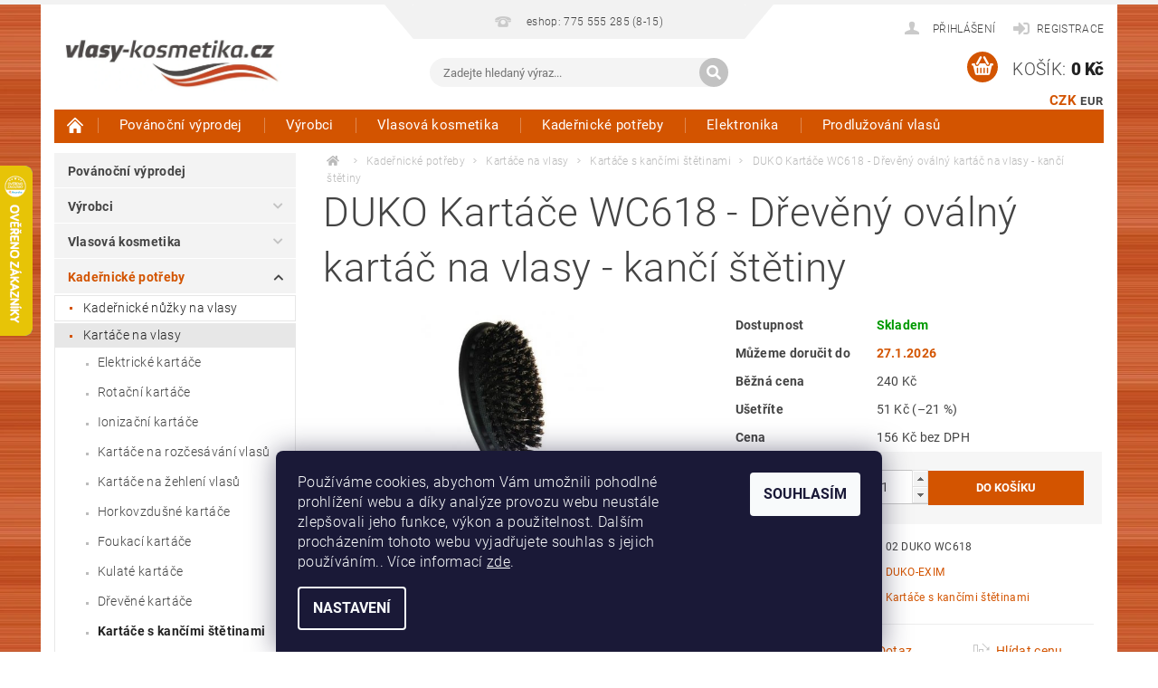

--- FILE ---
content_type: text/html; charset=utf-8
request_url: https://www.vlasy-kosmetika.cz/duko-kartace-wc618-dreveny-ovalny-kartac-na-vlasy-kanci-stetiny/
body_size: 34337
content:
<!DOCTYPE html>
<html id="css" xml:lang='cs' lang='cs' class="external-fonts-loaded">
    <head>
        <link rel="preconnect" href="https://cdn.myshoptet.com" /><link rel="dns-prefetch" href="https://cdn.myshoptet.com" /><link rel="preload" href="https://cdn.myshoptet.com/prj/dist/master/cms/libs/jquery/jquery-1.11.3.min.js" as="script" />        <script>
dataLayer = [];
dataLayer.push({'shoptet' : {
    "pageId": 17901,
    "pageType": "productDetail",
    "currency": "CZK",
    "currencyInfo": {
        "decimalSeparator": ",",
        "exchangeRate": 1,
        "priceDecimalPlaces": 0,
        "symbol": "K\u010d",
        "symbolLeft": 0,
        "thousandSeparator": " "
    },
    "language": "cs",
    "projectId": 274529,
    "product": {
        "id": 27245,
        "guid": "f4fdefca-40e0-11e9-ac23-ac1f6b0076ec",
        "hasVariants": false,
        "codes": [
            {
                "code": "02 DUKO WC618"
            }
        ],
        "code": "02 DUKO WC618",
        "name": "DUKO Kart\u00e1\u010de WC618 - D\u0159ev\u011bn\u00fd ov\u00e1ln\u00fd kart\u00e1\u010d na vlasy - kan\u010d\u00ed \u0161t\u011btiny",
        "appendix": "",
        "weight": 0.11,
        "manufacturer": "DUKO-EXIM",
        "manufacturerGuid": "1EF5332F1A0566009CE6DA0BA3DED3EE",
        "currentCategory": "Kade\u0159nick\u00e9 pot\u0159eby | Kart\u00e1\u010de na vlasy | Kart\u00e1\u010de s kan\u010d\u00edmi \u0161t\u011btinami",
        "currentCategoryGuid": "b7bf59db-e44a-11e9-beb1-002590dad85e",
        "defaultCategory": "Kade\u0159nick\u00e9 pot\u0159eby | Kart\u00e1\u010de na vlasy | Kart\u00e1\u010de s kan\u010d\u00edmi \u0161t\u011btinami",
        "defaultCategoryGuid": "b7bf59db-e44a-11e9-beb1-002590dad85e",
        "currency": "CZK",
        "priceWithVat": 189
    },
    "stocks": [
        {
            "id": "ext",
            "title": "Sklad",
            "isDeliveryPoint": 0,
            "visibleOnEshop": 1
        }
    ],
    "cartInfo": {
        "id": null,
        "freeShipping": false,
        "freeShippingFrom": 2500,
        "leftToFreeGift": {
            "formattedPrice": "0 K\u010d",
            "priceLeft": 0
        },
        "freeGift": false,
        "leftToFreeShipping": {
            "priceLeft": 2500,
            "dependOnRegion": 0,
            "formattedPrice": "2 500 K\u010d"
        },
        "discountCoupon": [],
        "getNoBillingShippingPrice": {
            "withoutVat": 0,
            "vat": 0,
            "withVat": 0
        },
        "cartItems": [],
        "taxMode": "ORDINARY"
    },
    "cart": [],
    "customer": {
        "priceRatio": 1,
        "priceListId": 1,
        "groupId": null,
        "registered": false,
        "mainAccount": false
    }
}});
dataLayer.push({'cookie_consent' : {
    "marketing": "denied",
    "analytics": "denied"
}});
document.addEventListener('DOMContentLoaded', function() {
    shoptet.consent.onAccept(function(agreements) {
        if (agreements.length == 0) {
            return;
        }
        dataLayer.push({
            'cookie_consent' : {
                'marketing' : (agreements.includes(shoptet.config.cookiesConsentOptPersonalisation)
                    ? 'granted' : 'denied'),
                'analytics': (agreements.includes(shoptet.config.cookiesConsentOptAnalytics)
                    ? 'granted' : 'denied')
            },
            'event': 'cookie_consent'
        });
    });
});
</script>

        <meta http-equiv="content-type" content="text/html; charset=utf-8" />
        <title>DUKO Kartáče WC618 - Dřevěný oválný kartáč na vlasy - kančí štětiny - Vlasy-Kosmetika.CZ</title>

        <meta name="viewport" content="width=device-width, initial-scale=1.0" />
        <meta name="format-detection" content="telephone=no" />

        
            <meta property="og:type" content="website"><meta property="og:site_name" content="vlasy-kosmetika.cz"><meta property="og:url" content="https://www.vlasy-kosmetika.cz/duko-kartace-wc618-dreveny-ovalny-kartac-na-vlasy-kanci-stetiny/"><meta property="og:title" content="DUKO Kartáče WC618 - Dřevěný oválný kartáč na vlasy - kančí štětiny - Vlasy-Kosmetika.CZ"><meta name="author" content="Vlasy-Kosmetika.CZ"><meta name="web_author" content="Shoptet.cz"><meta name="dcterms.rightsHolder" content="www.vlasy-kosmetika.cz"><meta name="robots" content="index,follow"><meta property="og:image" content="https://cdn.myshoptet.com/usr/www.vlasy-kosmetika.cz/user/shop/big/27245_duko-kartace-wc618-dreveny-ovalny-kartac-na-vlasy-kanci-stetiny.jpg?5cea0229"><meta property="og:description" content="DUKO Kartáče WC618 - Dřevěný oválný kartáč na vlasy - kančí štětiny. "><meta name="description" content="DUKO Kartáče WC618 - Dřevěný oválný kartáč na vlasy - kančí štětiny. "><meta name="google-site-verification" content="culr2Hz8VvWVNUEJkmBpdkHM9ktU6nSh_vjhYvztHK0"><meta property="product:price:amount" content="189"><meta property="product:price:currency" content="CZK">
        


        
        <noscript>
            <style media="screen">
                #category-filter-hover {
                    display: block !important;
                }
            </style>
        </noscript>
        
    <link href="https://cdn.myshoptet.com/prj/dist/master/cms/templates/frontend_templates/shared/css/font-face/roboto.css" rel="stylesheet"><link href="https://cdn.myshoptet.com/prj/dist/master/shop/dist/font-shoptet-04.css.7d79974e5b4cdb582ad8.css" rel="stylesheet">    <script>
        var oldBrowser = false;
    </script>
    <!--[if lt IE 9]>
        <script src="https://cdnjs.cloudflare.com/ajax/libs/html5shiv/3.7.3/html5shiv.js"></script>
        <script>
            var oldBrowser = '<strong>Upozornění!</strong> Používáte zastaralý prohlížeč, který již není podporován. Prosím <a href="https://www.whatismybrowser.com/" target="_blank" rel="nofollow">aktualizujte svůj prohlížeč</a> a zvyšte své UX.';
        </script>
    <![endif]-->

        <style>:root {--color-primary: #d35400;--color-primary-h: 24;--color-primary-s: 100%;--color-primary-l: 41%;--color-primary-hover: #963400;--color-primary-hover-h: 21;--color-primary-hover-s: 100%;--color-primary-hover-l: 29%;--color-secondary: #d35400;--color-secondary-h: 24;--color-secondary-s: 100%;--color-secondary-l: 41%;--color-secondary-hover: #963400;--color-secondary-hover-h: 21;--color-secondary-hover-s: 100%;--color-secondary-hover-l: 29%;--color-tertiary: #000000;--color-tertiary-h: 0;--color-tertiary-s: 0%;--color-tertiary-l: 0%;--color-tertiary-hover: #000000;--color-tertiary-hover-h: 0;--color-tertiary-hover-s: 0%;--color-tertiary-hover-l: 0%;--color-header-background: #ffffff;--template-font: "Roboto";--template-headings-font: "Roboto";--header-background-url: url("https://cdn.myshoptet.com/prj/dist/master/cms/img/header_backgrounds/04-blue.png");--cookies-notice-background: #1A1937;--cookies-notice-color: #F8FAFB;--cookies-notice-button-hover: #f5f5f5;--cookies-notice-link-hover: #27263f;--templates-update-management-preview-mode-content: "Náhled aktualizací šablony je aktivní pro váš prohlížeč."}</style>

        <style>:root {--logo-x-position: 10px;--logo-y-position: 10px;--front-image-x-position: 319px;--front-image-y-position: 0px;}</style>

        <link href="https://cdn.myshoptet.com/prj/dist/master/shop/dist/main-04.css.55ec9317567af1708cb4.css" rel="stylesheet" media="screen" />

        <link rel="stylesheet" href="https://cdn.myshoptet.com/prj/dist/master/cms/templates/frontend_templates/_/css/print.css" media="print" />
                            <link rel="shortcut icon" href="/favicon.ico" type="image/x-icon" />
                                    <link rel="canonical" href="https://www.vlasy-kosmetika.cz/duko-kartace-wc618-dreveny-ovalny-kartac-na-vlasy-kanci-stetiny/" />
        
        
        
            <script>
        var _hwq = _hwq || [];
        _hwq.push(['setKey', '6E666061EDBA1EF23F03FB2CAFABDC68']);
        _hwq.push(['setTopPos', '118']);
        _hwq.push(['showWidget', '21']);
        (function() {
            var ho = document.createElement('script');
            ho.src = 'https://cz.im9.cz/direct/i/gjs.php?n=wdgt&sak=6E666061EDBA1EF23F03FB2CAFABDC68';
            var s = document.getElementsByTagName('script')[0]; s.parentNode.insertBefore(ho, s);
        })();
    </script>

                
                            <style>
                    /* custom background */
                    #main-wrapper {
                                                                            background-position: left top !important;
                            background-repeat: repeat !important;
                                                                            background-attachment: scroll !important;
                                                                            background-image: url('https://cdn.myshoptet.com/usr/www.vlasy-kosmetika.cz/user/frontend_backgrounds/pozadi_vlasy_kosmetika_1.jpg') !important;
                                            }
                </style>
                    
                <script>var shoptet = shoptet || {};shoptet.abilities = {"about":{"generation":2,"id":"04"},"config":{"category":{"product":{"image_size":"detail_alt_1"}},"navigation_breakpoint":991,"number_of_active_related_products":2,"product_slider":{"autoplay":false,"autoplay_speed":3000,"loop":true,"navigation":true,"pagination":true,"shadow_size":0}},"elements":{"recapitulation_in_checkout":true},"feature":{"directional_thumbnails":false,"extended_ajax_cart":false,"extended_search_whisperer":false,"fixed_header":false,"images_in_menu":false,"product_slider":false,"simple_ajax_cart":true,"smart_labels":false,"tabs_accordion":false,"tabs_responsive":false,"top_navigation_menu":false,"user_action_fullscreen":false}};shoptet.design = {"template":{"name":"Pop","colorVariant":"Amber"},"layout":{"homepage":"catalog4","subPage":"catalog4","productDetail":"catalog4"},"colorScheme":{"conversionColor":"#d35400","conversionColorHover":"#963400","color1":"#d35400","color2":"#963400","color3":"#000000","color4":"#000000"},"fonts":{"heading":"Roboto","text":"Roboto"},"header":{"backgroundImage":"https:\/\/www.vlasy-kosmetika.czcms\/img\/header_backgrounds\/04-blue.png","image":null,"logo":"https:\/\/www.vlasy-kosmetika.czuser\/logos\/logo_vlasy-kosmetika2-1.jpg","color":"#ffffff"},"background":{"enabled":true,"color":{"enabled":false,"color":"#cbcefb"},"image":{"url":"https:\/\/www.vlasy-kosmetika.czuser\/frontend_backgrounds\/pozadi_vlasy_kosmetika_1.jpg","attachment":"scroll","position":"tile"}}};shoptet.config = {};shoptet.events = {};shoptet.runtime = {};shoptet.content = shoptet.content || {};shoptet.updates = {};shoptet.messages = [];shoptet.messages['lightboxImg'] = "Obrázek";shoptet.messages['lightboxOf'] = "z";shoptet.messages['more'] = "Více";shoptet.messages['cancel'] = "Zrušit";shoptet.messages['removedItem'] = "Položka byla odstraněna z košíku.";shoptet.messages['discountCouponWarning'] = "Zapomněli jste uplatnit slevový kupón. Pro pokračování jej uplatněte pomocí tlačítka vedle vstupního pole, nebo jej smažte.";shoptet.messages['charsNeeded'] = "Prosím, použijte minimálně 3 znaky!";shoptet.messages['invalidCompanyId'] = "Neplané IČ, povoleny jsou pouze číslice";shoptet.messages['needHelp'] = "Potřebujete pomoc?";shoptet.messages['showContacts'] = "Zobrazit kontakty";shoptet.messages['hideContacts'] = "Skrýt kontakty";shoptet.messages['ajaxError'] = "Došlo k chybě; obnovte prosím stránku a zkuste to znovu.";shoptet.messages['variantWarning'] = "Zvolte prosím variantu produktu.";shoptet.messages['chooseVariant'] = "Zvolte variantu";shoptet.messages['unavailableVariant'] = "Tato varianta není dostupná a není možné ji objednat.";shoptet.messages['withVat'] = "včetně DPH";shoptet.messages['withoutVat'] = "bez DPH";shoptet.messages['toCart'] = "Do košíku";shoptet.messages['emptyCart'] = "Prázdný košík";shoptet.messages['change'] = "Změnit";shoptet.messages['chosenBranch'] = "Zvolená pobočka";shoptet.messages['validatorRequired'] = "Povinné pole";shoptet.messages['validatorEmail'] = "Prosím vložte platnou e-mailovou adresu";shoptet.messages['validatorUrl'] = "Prosím vložte platnou URL adresu";shoptet.messages['validatorDate'] = "Prosím vložte platné datum";shoptet.messages['validatorNumber'] = "Vložte číslo";shoptet.messages['validatorDigits'] = "Prosím vložte pouze číslice";shoptet.messages['validatorCheckbox'] = "Zadejte prosím všechna povinná pole";shoptet.messages['validatorConsent'] = "Bez souhlasu nelze odeslat.";shoptet.messages['validatorPassword'] = "Hesla se neshodují";shoptet.messages['validatorInvalidPhoneNumber'] = "Vyplňte prosím platné telefonní číslo bez předvolby.";shoptet.messages['validatorInvalidPhoneNumberSuggestedRegion'] = "Neplatné číslo — navržený region: %1";shoptet.messages['validatorInvalidCompanyId'] = "Neplatné IČ, musí být ve tvaru jako %1";shoptet.messages['validatorFullName'] = "Nezapomněli jste příjmení?";shoptet.messages['validatorHouseNumber'] = "Prosím zadejte správné číslo domu";shoptet.messages['validatorZipCode'] = "Zadané PSČ neodpovídá zvolené zemi";shoptet.messages['validatorShortPhoneNumber'] = "Telefonní číslo musí mít min. 8 znaků";shoptet.messages['choose-personal-collection'] = "Prosím vyberte místo doručení u osobního odběru, není zvoleno.";shoptet.messages['choose-external-shipping'] = "Upřesněte prosím vybraný způsob dopravy";shoptet.messages['choose-ceska-posta'] = "Pobočka České Pošty není určena, zvolte prosím některou";shoptet.messages['choose-hupostPostaPont'] = "Pobočka Maďarské pošty není vybrána, zvolte prosím nějakou";shoptet.messages['choose-postSk'] = "Pobočka Slovenské pošty není zvolena, vyberte prosím některou";shoptet.messages['choose-ulozenka'] = "Pobočka Uloženky nebyla zvolena, prosím vyberte některou";shoptet.messages['choose-zasilkovna'] = "Pobočka Zásilkovny nebyla zvolena, prosím vyberte některou";shoptet.messages['choose-ppl-cz'] = "Pobočka PPL ParcelShop nebyla vybrána, vyberte prosím jednu";shoptet.messages['choose-glsCz'] = "Pobočka GLS ParcelShop nebyla zvolena, prosím vyberte některou";shoptet.messages['choose-dpd-cz'] = "Ani jedna z poboček služby DPD Parcel Shop nebyla zvolená, prosím vyberte si jednu z možností.";shoptet.messages['watchdogType'] = "Je zapotřebí vybrat jednu z možností u sledování produktu.";shoptet.messages['watchdog-consent-required'] = "Musíte zaškrtnout všechny povinné souhlasy";shoptet.messages['watchdogEmailEmpty'] = "Prosím vyplňte e-mail";shoptet.messages['privacyPolicy'] = 'Musíte souhlasit s ochranou osobních údajů';shoptet.messages['amountChanged'] = '(množství bylo změněno)';shoptet.messages['unavailableCombination'] = 'Není k dispozici v této kombinaci';shoptet.messages['specifyShippingMethod'] = 'Upřesněte dopravu';shoptet.messages['PIScountryOptionMoreBanks'] = 'Možnost platby z %1 bank';shoptet.messages['PIScountryOptionOneBank'] = 'Možnost platby z 1 banky';shoptet.messages['PIScurrencyInfoCZK'] = 'V měně CZK lze zaplatit pouze prostřednictvím českých bank.';shoptet.messages['PIScurrencyInfoHUF'] = 'V měně HUF lze zaplatit pouze prostřednictvím maďarských bank.';shoptet.messages['validatorVatIdWaiting'] = "Ověřujeme";shoptet.messages['validatorVatIdValid'] = "Ověřeno";shoptet.messages['validatorVatIdInvalid'] = "DIČ se nepodařilo ověřit, i přesto můžete objednávku dokončit";shoptet.messages['validatorVatIdInvalidOrderForbid'] = "Zadané DIČ nelze nyní ověřit, protože služba ověřování je dočasně nedostupná. Zkuste opakovat zadání později, nebo DIČ vymažte s vaši objednávku dokončete v režimu OSS. Případně kontaktujte prodejce.";shoptet.messages['validatorVatIdInvalidOssRegime'] = "Zadané DIČ nemůže být ověřeno, protože služba ověřování je dočasně nedostupná. Vaše objednávka bude dokončena v režimu OSS. Případně kontaktujte prodejce.";shoptet.messages['previous'] = "Předchozí";shoptet.messages['next'] = "Následující";shoptet.messages['close'] = "Zavřít";shoptet.messages['imageWithoutAlt'] = "Tento obrázek nemá popisek";shoptet.messages['newQuantity'] = "Nové množství:";shoptet.messages['currentQuantity'] = "Aktuální množství:";shoptet.messages['quantityRange'] = "Prosím vložte číslo v rozmezí %1 a %2";shoptet.messages['skipped'] = "Přeskočeno";shoptet.messages.validator = {};shoptet.messages.validator.nameRequired = "Zadejte jméno a příjmení.";shoptet.messages.validator.emailRequired = "Zadejte e-mailovou adresu (např. jan.novak@example.com).";shoptet.messages.validator.phoneRequired = "Zadejte telefonní číslo.";shoptet.messages.validator.messageRequired = "Napište komentář.";shoptet.messages.validator.descriptionRequired = shoptet.messages.validator.messageRequired;shoptet.messages.validator.captchaRequired = "Vyplňte bezpečnostní kontrolu.";shoptet.messages.validator.consentsRequired = "Potvrďte svůj souhlas.";shoptet.messages.validator.scoreRequired = "Zadejte počet hvězdiček.";shoptet.messages.validator.passwordRequired = "Zadejte heslo, které bude obsahovat min. 4 znaky.";shoptet.messages.validator.passwordAgainRequired = shoptet.messages.validator.passwordRequired;shoptet.messages.validator.currentPasswordRequired = shoptet.messages.validator.passwordRequired;shoptet.messages.validator.birthdateRequired = "Zadejte datum narození.";shoptet.messages.validator.billFullNameRequired = "Zadejte jméno a příjmení.";shoptet.messages.validator.deliveryFullNameRequired = shoptet.messages.validator.billFullNameRequired;shoptet.messages.validator.billStreetRequired = "Zadejte název ulice.";shoptet.messages.validator.deliveryStreetRequired = shoptet.messages.validator.billStreetRequired;shoptet.messages.validator.billHouseNumberRequired = "Zadejte číslo domu.";shoptet.messages.validator.deliveryHouseNumberRequired = shoptet.messages.validator.billHouseNumberRequired;shoptet.messages.validator.billZipRequired = "Zadejte PSČ.";shoptet.messages.validator.deliveryZipRequired = shoptet.messages.validator.billZipRequired;shoptet.messages.validator.billCityRequired = "Zadejte název města.";shoptet.messages.validator.deliveryCityRequired = shoptet.messages.validator.billCityRequired;shoptet.messages.validator.companyIdRequired = "Zadejte IČ.";shoptet.messages.validator.vatIdRequired = "Zadejte DIČ.";shoptet.messages.validator.billCompanyRequired = "Zadejte název společnosti.";shoptet.messages['loading'] = "Načítám…";shoptet.messages['stillLoading'] = "Stále načítám…";shoptet.messages['loadingFailed'] = "Načtení se nezdařilo. Zkuste to znovu.";shoptet.messages['productsSorted'] = "Produkty seřazeny.";shoptet.messages['formLoadingFailed'] = "Formulář se nepodařilo načíst. Zkuste to prosím znovu.";shoptet.messages.moreInfo = "Více informací";shoptet.config.showAdvancedOrder = true;shoptet.config.orderingProcess = {active: false,step: false};shoptet.config.documentsRounding = '3';shoptet.config.documentPriceDecimalPlaces = '0';shoptet.config.thousandSeparator = ' ';shoptet.config.decSeparator = ',';shoptet.config.decPlaces = '0';shoptet.config.decPlacesSystemDefault = '2';shoptet.config.currencySymbol = 'Kč';shoptet.config.currencySymbolLeft = '0';shoptet.config.defaultVatIncluded = 1;shoptet.config.defaultProductMaxAmount = 9999;shoptet.config.inStockAvailabilityId = -1;shoptet.config.defaultProductMaxAmount = 9999;shoptet.config.inStockAvailabilityId = -1;shoptet.config.cartActionUrl = '/action/Cart';shoptet.config.advancedOrderUrl = '/action/Cart/GetExtendedOrder/';shoptet.config.cartContentUrl = '/action/Cart/GetCartContent/';shoptet.config.stockAmountUrl = '/action/ProductStockAmount/';shoptet.config.addToCartUrl = '/action/Cart/addCartItem/';shoptet.config.removeFromCartUrl = '/action/Cart/deleteCartItem/';shoptet.config.updateCartUrl = '/action/Cart/setCartItemAmount/';shoptet.config.addDiscountCouponUrl = '/action/Cart/addDiscountCoupon/';shoptet.config.setSelectedGiftUrl = '/action/Cart/setSelectedGift/';shoptet.config.rateProduct = '/action/ProductDetail/RateProduct/';shoptet.config.customerDataUrl = '/action/OrderingProcess/step2CustomerAjax/';shoptet.config.registerUrl = '/registrace/';shoptet.config.agreementCookieName = 'site-agreement';shoptet.config.cookiesConsentUrl = '/action/CustomerCookieConsent/';shoptet.config.cookiesConsentIsActive = 1;shoptet.config.cookiesConsentOptAnalytics = 'analytics';shoptet.config.cookiesConsentOptPersonalisation = 'personalisation';shoptet.config.cookiesConsentOptNone = 'none';shoptet.config.cookiesConsentRefuseDuration = 7;shoptet.config.cookiesConsentName = 'CookiesConsent';shoptet.config.agreementCookieExpire = 30;shoptet.config.cookiesConsentSettingsUrl = '/cookies-settings/';shoptet.config.fonts = {"google":{"attributes":"300,400,600,700,900:latin-ext","families":["Roboto"],"urls":["https:\/\/cdn.myshoptet.com\/prj\/dist\/master\/cms\/templates\/frontend_templates\/shared\/css\/font-face\/roboto.css"]},"custom":{"families":["shoptet"],"urls":["https:\/\/cdn.myshoptet.com\/prj\/dist\/master\/shop\/dist\/font-shoptet-04.css.7d79974e5b4cdb582ad8.css"]}};shoptet.config.mobileHeaderVersion = '1';shoptet.config.fbCAPIEnabled = false;shoptet.config.fbPixelEnabled = false;shoptet.config.fbCAPIUrl = '/action/FacebookCAPI/';shoptet.content.regexp = /strana-[0-9]+[\/]/g;shoptet.content.colorboxHeader = '<div class="colorbox-html-content">';shoptet.content.colorboxFooter = '</div>';shoptet.customer = {};shoptet.csrf = shoptet.csrf || {};shoptet.csrf.token = 'csrf_fAiIxsKXd6029c0c3f2b47dd';shoptet.csrf.invalidTokenModal = '<div><h2>Přihlaste se prosím znovu</h2><p>Omlouváme se, ale Váš CSRF token pravděpodobně vypršel. Abychom mohli udržet Vaši bezpečnost na co největší úrovni potřebujeme, abyste se znovu přihlásili.</p><p>Děkujeme za pochopení.</p><div><a href="/login/?backTo=%2Fduko-kartace-wc618-dreveny-ovalny-kartac-na-vlasy-kanci-stetiny%2F">Přihlášení</a></div></div> ';shoptet.csrf.formsSelector = 'csrf-enabled';shoptet.csrf.submitListener = true;shoptet.csrf.validateURL = '/action/ValidateCSRFToken/Index/';shoptet.csrf.refreshURL = '/action/RefreshCSRFTokenNew/Index/';shoptet.csrf.enabled = true;shoptet.config.googleAnalytics ||= {};shoptet.config.googleAnalytics.isGa4Enabled = true;shoptet.config.googleAnalytics.route ||= {};shoptet.config.googleAnalytics.route.ua = "UA";shoptet.config.googleAnalytics.route.ga4 = "GA4";shoptet.config.ums_a11y_category_page = true;shoptet.config.discussion_rating_forms = false;shoptet.config.ums_forms_redesign = false;shoptet.config.showPriceWithoutVat = '';shoptet.config.ums_a11y_login = false;</script>
        <script src="https://cdn.myshoptet.com/prj/dist/master/cms/libs/jquery/jquery-1.11.3.min.js"></script><script src="https://cdn.myshoptet.com/prj/dist/master/cms/libs/jquery/jquery-migrate-1.4.1.min.js"></script><script src="https://cdn.myshoptet.com/prj/dist/master/cms/libs/jquery/jquery-ui-1.8.24.min.js"></script>
    <script src="https://cdn.myshoptet.com/prj/dist/master/shop/dist/main-04.js.cd0f12ca7fcb266dd765.js"></script>
<script src="https://cdn.myshoptet.com/prj/dist/master/shop/dist/shared-2g.js.aa13ef3ecca51cd89ec5.js"></script><script src="https://cdn.myshoptet.com/prj/dist/master/cms/libs/jqueryui/i18n/datepicker-cs.js"></script><script>if (window.self !== window.top) {const script = document.createElement('script');script.type = 'module';script.src = "https://cdn.myshoptet.com/prj/dist/master/shop/dist/editorPreview.js.e7168e827271d1c16a1d.js";document.body.appendChild(script);}</script>        <script>
            jQuery.extend(jQuery.cybergenicsFormValidator.messages, {
                required: "Povinné pole",
                email: "Prosím vložte platnou e-mailovou adresu",
                url: "Prosím vložte platnou URL adresu",
                date: "Prosím vložte platné datum",
                number: "Vložte číslo",
                digits: "Prosím vložte pouze číslice",
                checkbox: "Zadejte prosím všechna povinná pole",
                validatorConsent: "Bez souhlasu nelze odeslat.",
                password: "Hesla se neshodují",
                invalidPhoneNumber: "Vyplňte prosím platné telefonní číslo bez předvolby.",
                invalidCompanyId: 'Nevalidní IČ, musí mít přesně 8 čísel (před kratší IČ lze dát nuly)',
                fullName: "Nezapomněli jste příjmení?",
                zipCode: "Zadané PSČ neodpovídá zvolené zemi",
                houseNumber: "Prosím zadejte správné číslo domu",
                shortPhoneNumber: "Telefonní číslo musí mít min. 8 znaků",
                privacyPolicy: "Musíte souhlasit s ochranou osobních údajů"
            });
        </script>
                                    
                
        
        <!-- User include -->
                <!-- api 498(150) html code header -->
<script async src="https://scripts.luigisbox.tech/LBX-826990.js"></script><meta name="luigisbox-tracker-id" content="643397-826990,cs"/><script type="text/javascript">const isPlpEnabled = sessionStorage.getItem('lbPlpEnabled') === 'true';if (isPlpEnabled) {const style = document.createElement("style");style.type = "text/css";style.id = "lb-plp-style";style.textContent = `body.type-category #content-wrapper,body.type-search #content-wrapper,body.type-category #content,body.type-search #content,body.type-category #content-in,body.type-search #content-in,body.type-category #main-in,body.type-search #main-in {min-height: 100vh;}body.type-category #content-wrapper > *,body.type-search #content-wrapper > *,body.type-category #content > *,body.type-search #content > *,body.type-category #content-in > *,body.type-search #content-in > *,body.type-category #main-in > *,body.type-search #main-in > * {display: none;}`;document.head.appendChild(style);}</script>
<!-- service 451(105) html code header -->
<link rel="stylesheet" href="https://cdn.myshoptet.com/usr/api.dklab.cz/user/documents/fontawesome/css/all.css?v=1.01" type="text/css" />
<link rel="stylesheet" href="https://cdn.myshoptet.com/usr/api.dklab.cz/user/documents/_doplnky/garnet/css/style_dklab.min.css?v=1.0" />
<link rel="stylesheet" href="https://templates.dklab.cz/popgarnet/upload/274529.css" />
<!-- project html code header -->
<style>

.type-category #manufacturer-filter {
  display: none !important;
}
.subcategories { column-count: 2;   column-gap: 0;  display: block; }
.subcategories-single {display: inline-block; width: 100%;}
@media screen and (min-width: 1025px){
.subcategories {column-count: 4;}
#menu .list-inline li:hover ul { display: block; }
#menu .list-inline li ul {     column-count: 5;    column-gap: 0;    white-space: normal; }
#menu .list-inline li ul li {float: none;display: inline-block;width: 100%;}
#menu li, .navigation-menu li { position: static; }
#menu .list-inline ul {padding: 15px;}
#menu .list-inline ul:before {display: none;}
#menu .list-inline ul:after { content: "";  display: table;  clear: both; }
#menu .list-inline ul li { float: left; width: calc(100% / 5); margin: 0; height: auto; line-height: normal }
#menu .list-inline ul a:before {top: 11px;}
#menu .list-inline ul a:after {top: 11px;}
#menu .list-inline ul a {position: relative; white-space: normal; text-transform: none; line-height: 18px; padding: 7px 10px 7px 20px; }
}
@media (max-width: 480px) {
.products {
    display: flex;
    flex-wrap: wrap;
}
.products .product {
        width: 50%;
        padding-bottom: 10px !important;
        margin-bottom: 5px !important;
}
.products div.clear {display: none;}
.products .product>.columns {
    height: 100%;
    display: flex;
    flex-direction: column;
    justify-content: space-between;
}
.products .product .p-info {
    height: 100%;
    display: flex;
    flex-direction: column;
    justify-content: space-between;
}
.products .product form.p-action .row.collapse {
    display: flex;
    flex-direction: column;
}
.products .product .p-cart-button {
    width: 100%;
    margin-top: 6px;
}
.products .product .p-cart-button input[type="submit"] {
    width: 100%;
}
.products .product .p-info .full-size {
    text-align: left;
}
.products .product .p-name {
	height: auto !important;
}
.products .product .p-detail {
	height: auto !important;
}
.products .product .boolean-icons .bool-icon-single {
  padding: 3px 12px 3px 7px;
}
}
</style>

<meta name="seznam-wmt" content="CJpIxt7Xa80RokuBxNNqmMfWd6nJTJam" />

        <!-- /User include -->
                                <!-- Global site tag (gtag.js) - Google Analytics -->
    <script async src="https://www.googletagmanager.com/gtag/js?id=G-YK4SRD3RPP"></script>
    <script>
        
        window.dataLayer = window.dataLayer || [];
        function gtag(){dataLayer.push(arguments);}
        

                    console.debug('default consent data');

            gtag('consent', 'default', {"ad_storage":"denied","analytics_storage":"denied","ad_user_data":"denied","ad_personalization":"denied","wait_for_update":500});
            dataLayer.push({
                'event': 'default_consent'
            });
        
        gtag('js', new Date());

        
                gtag('config', 'G-YK4SRD3RPP', {"groups":"GA4","send_page_view":false,"content_group":"productDetail","currency":"CZK","page_language":"cs"});
        
                gtag('config', 'AW-829599944', {"allow_enhanced_conversions":true});
        
        
        
        
        
                    gtag('event', 'page_view', {"send_to":"GA4","page_language":"cs","content_group":"productDetail","currency":"CZK"});
        
                gtag('set', 'currency', 'CZK');

        gtag('event', 'view_item', {
            "send_to": "UA",
            "items": [
                {
                    "id": "02 DUKO WC618",
                    "name": "DUKO Kart\u00e1\u010de WC618 - D\u0159ev\u011bn\u00fd ov\u00e1ln\u00fd kart\u00e1\u010d na vlasy - kan\u010d\u00ed \u0161t\u011btiny",
                    "category": "Kade\u0159nick\u00e9 pot\u0159eby \/ Kart\u00e1\u010de na vlasy \/ Kart\u00e1\u010de s kan\u010d\u00edmi \u0161t\u011btinami",
                                        "brand": "DUKO-EXIM",
                                                            "price": 156
                }
            ]
        });
        
        
        
        
        
                    gtag('event', 'view_item', {"send_to":"GA4","page_language":"cs","content_group":"productDetail","value":156,"currency":"CZK","items":[{"item_id":"02 DUKO WC618","item_name":"DUKO Kart\u00e1\u010de WC618 - D\u0159ev\u011bn\u00fd ov\u00e1ln\u00fd kart\u00e1\u010d na vlasy - kan\u010d\u00ed \u0161t\u011btiny","item_brand":"DUKO-EXIM","item_category":"Kade\u0159nick\u00e9 pot\u0159eby","item_category2":"Kart\u00e1\u010de na vlasy","item_category3":"Kart\u00e1\u010de s kan\u010d\u00edmi \u0161t\u011btinami","price":156,"quantity":1,"index":0}]});
        
        
        
        
        
        
        
        document.addEventListener('DOMContentLoaded', function() {
            if (typeof shoptet.tracking !== 'undefined') {
                for (var id in shoptet.tracking.bannersList) {
                    gtag('event', 'view_promotion', {
                        "send_to": "UA",
                        "promotions": [
                            {
                                "id": shoptet.tracking.bannersList[id].id,
                                "name": shoptet.tracking.bannersList[id].name,
                                "position": shoptet.tracking.bannersList[id].position
                            }
                        ]
                    });
                }
            }

            shoptet.consent.onAccept(function(agreements) {
                if (agreements.length !== 0) {
                    console.debug('gtag consent accept');
                    var gtagConsentPayload =  {
                        'ad_storage': agreements.includes(shoptet.config.cookiesConsentOptPersonalisation)
                            ? 'granted' : 'denied',
                        'analytics_storage': agreements.includes(shoptet.config.cookiesConsentOptAnalytics)
                            ? 'granted' : 'denied',
                                                                                                'ad_user_data': agreements.includes(shoptet.config.cookiesConsentOptPersonalisation)
                            ? 'granted' : 'denied',
                        'ad_personalization': agreements.includes(shoptet.config.cookiesConsentOptPersonalisation)
                            ? 'granted' : 'denied',
                        };
                    console.debug('update consent data', gtagConsentPayload);
                    gtag('consent', 'update', gtagConsentPayload);
                    dataLayer.push(
                        { 'event': 'update_consent' }
                    );
                }
            });
        });
    </script>

                
                                <script>
    (function(t, r, a, c, k, i, n, g) { t['ROIDataObject'] = k;
    t[k]=t[k]||function(){ (t[k].q=t[k].q||[]).push(arguments) },t[k].c=i;n=r.createElement(a),
    g=r.getElementsByTagName(a)[0];n.async=1;n.src=c;g.parentNode.insertBefore(n,g)
    })(window, document, 'script', '//www.heureka.cz/ocm/sdk.js?source=shoptet&version=2&page=product_detail', 'heureka', 'cz');

    heureka('set_user_consent', 0);
</script>
                    </head>
        <body class="desktop id-17901 in-kartace-s-kancimi-stetinami template-04 type-product type-detail page-detail ajax-add-to-cart">
        
        <div id="fb-root"></div>
        <script>
            window.fbAsyncInit = function() {
                FB.init({
//                    appId            : 'your-app-id',
                    autoLogAppEvents : true,
                    xfbml            : true,
                    version          : 'v19.0'
                });
            };
        </script>
        <script async defer crossorigin="anonymous" src="https://connect.facebook.net/cs_CZ/sdk.js"></script>
        
                
        
        <div id="main-wrapper">
            <div id="main-wrapper-in" class="large-12 medium-12 small-12">
                <div id="main" class="large-12 medium-12 small-12 row">

                    

                    <div id="header" class="large-12 medium-12 small-12 columns">
                        <header id="header-in" class="large-12 medium-12 small-12 clearfix">
                            
<div class="row currable">
    
                        <div class="large-4 medium-4 small-6 columns">
                        <a href="/" title="Vlasy-Kosmetika.CZ" id="logo" data-testid="linkWebsiteLogo"><img src="https://cdn.myshoptet.com/usr/www.vlasy-kosmetika.cz/user/logos/logo_vlasy-kosmetika2-1.jpg" alt="Vlasy-Kosmetika.CZ" /></a>
        </div>
    
    
        <div class="large-4 medium-4 small-12 columns">
                                                <div class="large-12 row collapse header-contacts">
                                                                                       <div class="large-6 medium-12 small-12 header-phone columns left">
                    <a href="tel:eshop:775555285(8-15)" title="Telefon"><span>eshop: 775 555 285 (8-15)</span></a>
                    </div>
                                                    <div class="large-6 medium-12 small-12 header-email columns left">
                                                    <a href="mailto:info@vlasy-kosmetika.cz"><span>info@vlasy-kosmetika.cz</span></a>
                                            </div>
                            </div>
            
                        <div class="searchform large-12 medium-12 small-12" itemscope itemtype="https://schema.org/WebSite">
                <meta itemprop="headline" content="Kartáče s kančími štětinami"/>
<meta itemprop="url" content="https://www.vlasy-kosmetika.cz"/>
        <meta itemprop="text" content="DUKO Kartáče WC618 - Dřevěný oválný kartáč na vlasy - kančí štětiny. "/>

                <form class="search-whisperer-wrap-v1 search-whisperer-wrap" action="/action/ProductSearch/prepareString/" method="post" itemprop="potentialAction" itemscope itemtype="https://schema.org/SearchAction" data-testid="searchForm">
                    <fieldset>
                        <meta itemprop="target" content="https://www.vlasy-kosmetika.cz/vyhledavani/?string={string}"/>
                        <div class="large-8 medium-8 small-12 left">
                            <input type="hidden" name="language" value="cs" />
                            <input type="search" name="string" itemprop="query-input" class="s-word" placeholder="Zadejte hledaný výraz..." autocomplete="off" data-testid="searchInput" />
                        </div>
                        <div class="tar large-4 medium-4 small-2 left b-search-wrap">
                            <input type="submit" value="Hledat" class="b-search tiny button" data-testid="searchBtn" />
                        </div>
                        <div class="search-whisperer-container-js"></div>
                        <div class="search-notice large-12 medium-12 small-12" data-testid="searchMsg">Prosím, použijte minimálně 3 znaky!</div>
                    </fieldset>
                </form>
            </div>
        </div>
    
    
        <div class="large-4 medium-4 small-12 columns">
                        <div id="top-links" class="large-12 medium-12 small-12">
                <span class="responsive-mobile-visible responsive-all-hidden box-account-links-trigger-wrap">
                    <span class="box-account-links-trigger"></span>
                </span>
                <ul class="responsive-mobile-hidden box-account-links list-inline list-reset">
                    
                                                                                                                        <li>
                                        <a class="icon-account-login" href="/login/?backTo=%2Fduko-kartace-wc618-dreveny-ovalny-kartac-na-vlasy-kanci-stetiny%2F" title="Přihlášení" data-testid="signin" rel="nofollow"><span>Přihlášení</span></a>
                                    </li>
                                    <li>
                                        <span class="responsive-mobile-hidden"> |</span>
                                        <a href="/registrace/" title="Registrace" data-testid="headerSignup" rel="nofollow">Registrace</a>
                                    </li>
                                                                                                        
                </ul>
            </div>
                                        <div id="langs-curr">
                    <strong>
                                                    <a href="/action/Currency/changeCurrency/?currencyCode=CZK" title="CZK" class="active" rel="nofollow">CZK</a>
                                                    <a href="/action/Currency/changeCurrency/?currencyCode=EUR" title="EUR" rel="nofollow">EUR</a>
                                            </strong>
                </div>
            
                                            
                <div class="place-cart-here">
                    <div id="header-cart-wrapper" class="header-cart-wrapper menu-element-wrap">
    <a href="/kosik/" id="header-cart" class="header-cart" data-testid="headerCart" rel="nofollow">
        <span class="responsive-mobile-hidden">Košík:</span>
        
        <strong class="header-cart-price" data-testid="headerCartPrice">
            0 Kč
        </strong>
    </a>

    <div id="cart-recapitulation" class="cart-recapitulation menu-element-submenu align-right hover-hidden" data-testid="popupCartWidget">
                    <div class="cart-reca-single darken tac" data-testid="cartTitle">
                Váš nákupní košík je prázdný            </div>
            </div>
</div>
                </div>
                    </div>
    
</div>

             <nav id="menu" class="large-12 medium-12 small-12"><ul class="inline-list list-inline valign-top-inline left"><li class="first-line"><a href="/" id="a-home" data-testid="headerMenuItem">Úvodní stránka</a></li><li class="menu-item-49550 navigation-submenu-trigger-wrap icon-menu-arrow-wrap">
    <a href="/black-friday/" data-testid="headerMenuItem">
        Povánoční výprodej
    </a>
</li><li class="menu-item-37675 navigation-submenu-trigger-wrap icon-menu-arrow-wrap">
        <a href="/vyrobci/" data-testid="headerMenuItem">
                    <span class="navigation-submenu-trigger icon-menu-arrow-down icon-menu-arrow"></span>
                Výrobci
    </a>
        <ul class="navigation-submenu navigation-menu">
                    <li class="menu-item-38236">
                <a href="/4u-for-you/">4U FOR YOU</a>
            </li>
                    <li class="menu-item-38959">
                <a href="/alpecin/">ALPECIN</a>
            </li>
                    <li class="menu-item-38356">
                <a href="/amoene-lavosept/">AMOENÉ - LAVOSEPT</a>
            </li>
                    <li class="menu-item-48359">
                <a href="/andis/">ANDIS</a>
            </li>
                    <li class="menu-item-48362">
                <a href="/angry-beards/">ANGRY BEARDS</a>
            </li>
                    <li class="menu-item-38374">
                <a href="/babyliss/">BABYLISS</a>
            </li>
                    <li class="menu-item-40447">
                <a href="/barber-time/">BARBER TIME</a>
            </li>
                    <li class="menu-item-37696">
                <a href="/bes/">BES</a>
            </li>
                    <li class="menu-item-48389">
                <a href="/beviro/">BEVIRO</a>
            </li>
                    <li class="menu-item-38725">
                <a href="/bk-brazil-keratin/">BK BRAZIL KERATIN</a>
            </li>
                    <li class="menu-item-37705">
                <a href="/black-professional/">BLACK PROFESSIONAL</a>
            </li>
                    <li class="menu-item-41610">
                <a href="/bheyse-professional/">BHEYSÉ Professional</a>
            </li>
                    <li class="menu-item-38527">
                <a href="/bohemia-crystal/">BOHEMIA CRYSTAL</a>
            </li>
                    <li class="menu-item-39412">
                <a href="/braun/">BRAUN</a>
            </li>
                    <li class="menu-item-38671">
                <a href="/c-ehko-eye-shades/">C:EHKO Eye Shades</a>
            </li>
                    <li class="menu-item-48401">
                <a href="/captain-fawcett/">CAPTAIN FAWCETT</a>
            </li>
                    <li class="menu-item-43494">
                <a href="/dear-barber/">DEAR BARBER</a>
            </li>
                    <li class="menu-item-37753">
                <a href="/duko-exim/">DUKO-EXIM</a>
            </li>
                    <li class="menu-item-38713">
                <a href="/dtangler/">DTANGLER</a>
            </li>
                    <li class="menu-item-39790">
                <a href="/fanola/">FANOLA</a>
            </li>
                    <li class="menu-item-38245">
                <a href="/fox/">FOX</a>
            </li>
                    <li class="menu-item-38506">
                <a href="/gamma-piu/">GAMMA PIÚ</a>
            </li>
                    <li class="menu-item-37798">
                <a href="/gestil-wonder/">GESTIL-WONDER</a>
            </li>
                    <li class="menu-item-37801">
                <a href="/goldwell/">GOLDWELL</a>
            </li>
                    <li class="menu-item-38266">
                <a href="/hairway/">HAIRWAY</a>
            </li>
                    <li class="menu-item-39490">
                <a href="/hasami-japan/">HASAMI JAPAN</a>
            </li>
                    <li class="menu-item-37846">
                <a href="/hessler/">HESSLER</a>
            </li>
                    <li class="menu-item-48791">
                <a href="/immortal/">IMMORTAL</a>
            </li>
                    <li class="menu-item-37858">
                <a href="/intesa/">INTESA</a>
            </li>
                    <li class="menu-item-38860">
                <a href="/invisibobble/">INVISIBOBBLE</a>
            </li>
                    <li class="menu-item-37678">
                <a href="/jaguar-solingen/">JAGUAR SOLINGEN</a>
            </li>
                    <li class="menu-item-37885">
                <a href="/joanna/">JOANNA</a>
            </li>
                    <li class="menu-item-43533">
                <a href="/jrl-professional/">JRL Professional</a>
            </li>
                    <li class="menu-item-38821">
                <a href="/kallos-cosmetics/">KALLOS COSMETICS</a>
            </li>
                    <li class="menu-item-39421">
                <a href="/kerastase/">KÉRASTASE</a>
            </li>
                    <li class="menu-item-38149">
                <a href="/kiepe/">KIEPE</a>
            </li>
                    <li class="menu-item-39049">
                <a href="/kleral/">KLÉRAL</a>
            </li>
                    <li class="menu-item-38827">
                <a href="/loreal-professionnel/">L´ORÉAL PROFESSIONNEL</a>
            </li>
                    <li class="menu-item-38305">
                <a href="/londa/">LONDA</a>
            </li>
                    <li class="menu-item-38674">
                <a href="/lovien-essential/">LOVIEN ESSENTIAL</a>
            </li>
                    <li class="menu-item-48563">
                <a href="/marmara-barber/">MARMARA BARBER</a>
            </li>
                    <li class="menu-item-39832">
                <a href="/marion/">MARION</a>
            </li>
                    <li class="menu-item-37894">
                <a href="/matador/">MATADOR</a>
            </li>
                    <li class="menu-item-38878">
                <a href="/matrix/">MATRIX</a>
            </li>
                    <li class="menu-item-37897">
                <a href="/matuschka/">MATUSCHKA</a>
            </li>
                    <li class="menu-item-38746">
                <a href="/medisana/">MEDISANA</a>
            </li>
                    <li class="menu-item-38365">
                <a href="/mila-hair-cosmetics/">MILA HAIR COSMETICS</a>
            </li>
                    <li class="menu-item-38161">
                <a href="/moser/">MOSER</a>
            </li>
                    <li class="menu-item-48575">
                <a href="/mr--mustache/">MR. MUSTACHE</a>
            </li>
                    <li class="menu-item-39148">
                <a href="/niamh-hairkoncept/">NIAMH HairKoncept</a>
            </li>
                    <li class="menu-item-48581">
                <a href="/nish-man/">NISH MAN</a>
            </li>
                    <li class="menu-item-39841">
                <a href="/olaplex/">OLAPLEX</a>
            </li>
                    <li class="menu-item-37924">
                <a href="/olivia-garden/">OLIVIA GARDEN</a>
            </li>
                    <li class="menu-item-38026">
                <a href="/oster/">OSTER</a>
            </li>
                    <li class="menu-item-38656">
                <a href="/pro-feel-japan/">PRO FEEL JAPAN</a>
            </li>
                    <li class="menu-item-39565">
                <a href="/plantur/">PLANTUR</a>
            </li>
                    <li class="menu-item-39640">
                <a href="/proraso/">PRORASO</a>
            </li>
                    <li class="menu-item-38338">
                <a href="/refectocil/">REFECTOCIL</a>
            </li>
                    <li class="menu-item-38515">
                <a href="/remington/">REMINGTON</a>
            </li>
                    <li class="menu-item-39163">
                <a href="/renee-blanche/">RENÉE BLANCHE</a>
            </li>
                    <li class="menu-item-39562">
                <a href="/revalid/">REVALID</a>
            </li>
                    <li class="menu-item-39709">
                <a href="/revlon-professional/">REVLON Professional</a>
            </li>
                    <li class="menu-item-38461">
                <a href="/ronney/">RONNEY</a>
            </li>
                    <li class="menu-item-37774">
                <a href="/salon-komplet/">SALON KOMPLET</a>
            </li>
                    <li class="menu-item-38716">
                <a href="/sencor/">SENCOR</a>
            </li>
                    <li class="menu-item-38047">
                <a href="/selective/">SELECTIVE</a>
            </li>
                    <li class="menu-item-39115">
                <a href="/sibel-barburys/">SIBEL</a>
            </li>
                    <li class="menu-item-37981">
                <a href="/schwarzkopf/">SCHWARZKOPF</a>
            </li>
                    <li class="menu-item-38188">
                <a href="/so-cap-hairextension-s-h-e/">SO.CAP HairExtension S.H.E</a>
            </li>
                    <li class="menu-item-38635">
                <a href="/sodastream/">SODASTREAM</a>
            </li>
                    <li class="menu-item-38077">
                <a href="/subrina/">SUBRÍNA</a>
            </li>
                    <li class="menu-item-38428">
                <a href="/syoss/">SYOSS</a>
            </li>
                    <li class="menu-item-38710">
                <a href="/tangle-teezer/">TANGLE TEEZER</a>
            </li>
                    <li class="menu-item-37975">
                <a href="/valera/">VALERA</a>
            </li>
                    <li class="menu-item-38005">
                <a href="/vitalitys/">VITALITYS</a>
            </li>
                    <li class="menu-item-39805">
                <a href="/vivian-gray/">VIVIAN GRAY</a>
            </li>
                    <li class="menu-item-43949">
                <a href="/wad-professional-beauty/">WAD Professional Beauty</a>
            </li>
                    <li class="menu-item-38449">
                <a href="/wahl/">WAHL</a>
            </li>
                    <li class="menu-item-37945">
                <a href="/wella-professionals/">WELLA PROFESSIONALS</a>
            </li>
                    <li class="menu-item-37735">
                <a href="/ostatni-vyrobci-a-dovozci/">Ostatní výrobci a dovozci</a>
            </li>
            </ul>
    </li><li class="menu-item-16941 navigation-submenu-trigger-wrap icon-menu-arrow-wrap">
        <a href="/vlasova-kosmetika/" data-testid="headerMenuItem">
                    <span class="navigation-submenu-trigger icon-menu-arrow-down icon-menu-arrow"></span>
                Vlasová kosmetika
    </a>
        <ul class="navigation-submenu navigation-menu">
                    <li class="menu-item-10607">
                <a href="/sampony-na-vlasy/">Šampony na vlasy</a>
            </li>
                    <li class="menu-item-10628">
                <a href="/pece-o-vlasy/">Péče o vlasy</a>
            </li>
                    <li class="menu-item-10643">
                <a href="/styling-vlasu/">Styling vlasů</a>
            </li>
                    <li class="menu-item-10565">
                <a href="/barveni-vlasu/">Barvení vlasů</a>
            </li>
                    <li class="menu-item-10880">
                <a href="/trvala-na-vlasy/">Trvalá na vlasy</a>
            </li>
            </ul>
    </li><li class="menu-item-10760 navigation-submenu-trigger-wrap icon-menu-arrow-wrap">
        <a href="/kadernicke-potreby/" data-testid="headerMenuItem">
                    <span class="navigation-submenu-trigger icon-menu-arrow-down icon-menu-arrow"></span>
                Kadeřnické potřeby
    </a>
        <ul class="navigation-submenu navigation-menu">
                    <li class="menu-item-10889">
                <a href="/kadernicke-nuzky-na-vlasy/">Kadeřnické nůžky na vlasy</a>
            </li>
                    <li class="menu-item-10784">
                <a href="/kartace-na-vlasy/">Kartáče na vlasy</a>
            </li>
                    <li class="menu-item-10775">
                <a href="/hrebeny-na-vlasy/">Hřebeny na vlasy</a>
            </li>
                    <li class="menu-item-10793">
                <a href="/natacky-na-vlasy/">Natáčky na vlasy</a>
            </li>
                    <li class="menu-item-10763">
                <a href="/britvy-a-serezavace-vlasu/">Břitvy a seřezávače vlasů</a>
            </li>
                    <li class="menu-item-10808">
                <a href="/plastenky-a-zastery/">Pláštěnky a zástěry</a>
            </li>
                    <li class="menu-item-10835">
                <a href="/brasny--pouzdra-a-kufriky/">Brašny, pouzdra a kufříky</a>
            </li>
                    <li class="menu-item-12164">
                <a href="/ucnovske-kadernicke-sety/">Učňovské kadeřnické sety</a>
            </li>
                    <li class="menu-item-21374">
                <a href="/kadernicke-vahy/">Kadeřnické váhy</a>
            </li>
                    <li class="menu-item-11372">
                <a href="/kadernicke-vybaveni/">Kadeřnické vybavení</a>
            </li>
                    <li class="menu-item-12224">
                <a href="/doplnky-a-ozdoby-do-vlasu/">Doplňky a ozdoby do vlasů</a>
            </li>
                    <li class="menu-item-10661">
                <a href="/ostatni-kadernicke-pomucky/">Ostatní kadeřnické pomůcky</a>
            </li>
            </ul>
    </li><li class="menu-item-11063 navigation-submenu-trigger-wrap icon-menu-arrow-wrap">
        <a href="/elektronika/" data-testid="headerMenuItem">
                    <span class="navigation-submenu-trigger icon-menu-arrow-down icon-menu-arrow"></span>
                Elektronika
    </a>
        <ul class="navigation-submenu navigation-menu">
                    <li class="menu-item-16437">
                <a href="/zehleni-vlasu/">Žehlení vlasů</a>
            </li>
                    <li class="menu-item-11066">
                <a href="/strihaci-strojky-na-vlasy/">Střihací strojky na vlasy</a>
            </li>
                    <li class="menu-item-11075">
                <a href="/feny-na-vlasy/">Fény na vlasy</a>
            </li>
                    <li class="menu-item-11417">
                <a href="/kulmy-a-stylery/">Kulmy a stylery</a>
            </li>
                    <li class="menu-item-17097">
                <a href="/kulmofeny/">Kulmofény</a>
            </li>
                    <li class="menu-item-13526">
                <a href="/elektricke-natacky-na-vlasy/">Elektrické natáčky na vlasy</a>
            </li>
                    <li class="menu-item-17874">
                <a href="/holici-strojky/">Holící strojky</a>
            </li>
                    <li class="menu-item-12131">
                <a href="/zastrihovace-vousu-a-chloupku/">Zastřihovače vousů a chloupků</a>
            </li>
                    <li class="menu-item-14696">
                <a href="/ipl-epilace/">IPL epilace</a>
            </li>
                    <li class="menu-item-32382">
                <a href="/strojky-na-psy-a-kocky/">Strojky na psy a kočky</a>
            </li>
                    <li class="menu-item-13982">
                <a href="/hotelove-feny-a-vysousece-rukou-na-zed/">Hotelové fény a vysoušeče rukou na zeď</a>
            </li>
                    <li class="menu-item-27807">
                <a href="/ohrivace-rucniku-a-sterilizatory/">Ohřívače ručníků a sterilizátory</a>
            </li>
                    <li class="menu-item-45798">
                <a href="/vysavace-na-vlasy/">Vysavače na vlasy</a>
            </li>
            </ul>
    </li><li class="menu-item-12218 navigation-submenu-trigger-wrap icon-menu-arrow-wrap">
        <a href="/prodluzovani-vlasu/" data-testid="headerMenuItem">
                    <span class="navigation-submenu-trigger icon-menu-arrow-down icon-menu-arrow"></span>
                Prodlužování vlasů
    </a>
        <ul class="navigation-submenu navigation-menu">
                    <li class="menu-item-12230">
                <a href="/rovne-vlasove-prameny/">Rovné vlasové prameny</a>
            </li>
                    <li class="menu-item-12305">
                <a href="/vlnite-vlasove-prameny/">Vlnité vlasové prameny</a>
            </li>
                    <li class="menu-item-12299">
                <a href="/prislusenstvi-k-prodluzovani-vlasu/">Příslušenství k prodlužování vlasů</a>
            </li>
                    <li class="menu-item-12221">
                <a href="/kartace-na-prodlouzene-vlasy/">Kartáče na prodloužené vlasy</a>
            </li>
                    <li class="menu-item-12338">
                <a href="/pripravky-na-prodlouzene-vlasy/">Přípravky na prodloužené vlasy</a>
            </li>
                    <li class="menu-item-12371">
                <a href="/pristroje-a-technika-na-prodluzovani-vlasu/">Přístroje a technika</a>
            </li>
            </ul>
    </li><li class="menu-item-13994 navigation-submenu-trigger-wrap icon-menu-arrow-wrap">
        <a href="/pece-o-plet-a-telo/" data-testid="headerMenuItem">
                    <span class="navigation-submenu-trigger icon-menu-arrow-down icon-menu-arrow"></span>
                Péče o pleť a tělo
    </a>
        <ul class="navigation-submenu navigation-menu">
                    <li class="menu-item-11198">
                <a href="/kosmetika/">Kosmetika</a>
            </li>
                    <li class="menu-item-12701">
                <a href="/depilace/">Depilace</a>
            </li>
                    <li class="menu-item-12740">
                <a href="/manikura-pece-o-nehty/">Manikúra</a>
            </li>
                    <li class="menu-item-12746">
                <a href="/pedikura/">Pedikúra</a>
            </li>
                    <li class="menu-item-17997">
                <a href="/pece-o-zdravi/">Péče o zdraví</a>
            </li>
                    <li class="menu-item-48701">
                <a href="/pece-o-zuby/">Péče o zuby</a>
            </li>
                    <li class="menu-item-15362">
                <a href="/dezinfekce/">Dezinfekce</a>
            </li>
                    <li class="menu-item-13664">
                <a href="/soda-stream/">Sodastream</a>
            </li>
            </ul>
    </li><li class="menu-item-16227 navigation-submenu-trigger-wrap icon-menu-arrow-wrap">
        <a href="/barber-shop/" data-testid="headerMenuItem">
                    <span class="navigation-submenu-trigger icon-menu-arrow-down icon-menu-arrow"></span>
                Barber Shop
    </a>
        <ul class="navigation-submenu navigation-menu">
                    <li class="menu-item-16251">
                <a href="/barvy-na-vlasy-pro-muze/">Barvy na vlasy pro muže</a>
            </li>
                    <li class="menu-item-16242">
                <a href="/sampony-na-vlasy-pro-muze/">Šampony na vlasy pro muže</a>
            </li>
                    <li class="menu-item-16254">
                <a href="/pripravky-na-vlasy--pro-muze/">Přípravky na vlasy pro muže</a>
            </li>
                    <li class="menu-item-16230">
                <a href="/gely-na-vlasy-pro-muze/">Gely na vlasy pro muže</a>
            </li>
                    <li class="menu-item-16245">
                <a href="/vosky-na-vlasy-pro-muze/">Vosky na vlasy pro muže</a>
            </li>
                    <li class="menu-item-16236">
                <a href="/laky-na-vlasy-pro-muze/">Laky na vlasy pro muže</a>
            </li>
                    <li class="menu-item-16563">
                <a href="/hrebeny-a-kartace-na-vlasy-pro-muze/">Hřebeny a kartáče na vlasy pro muže</a>
            </li>
                    <li class="menu-item-16278">
                <a href="/barvy-na-vousy/">Barvy na vousy</a>
            </li>
                    <li class="menu-item-16260">
                <a href="/sampony-a-pece-na-vousy/">Šampony a péče na vousy</a>
            </li>
                    <li class="menu-item-16263">
                <a href="/oleje-a-vosky-na-vousy/">Oleje a vosky na vousy</a>
            </li>
                    <li class="menu-item-16266">
                <a href="/kartace-a-hrebeny-na-vousy/">Kartáče a hřebeny na vousy</a>
            </li>
                    <li class="menu-item-16233">
                <a href="/britvy-na-holeni/">Břitvy na holení</a>
            </li>
                    <li class="menu-item-16257">
                <a href="/peny-a-gely-na-holeni/">Pěny a gely na holení</a>
            </li>
                    <li class="menu-item-16275">
                <a href="/vody-a-balzamy-po-holeni/">Vody a balzámy po holení</a>
            </li>
                    <li class="menu-item-17220">
                <a href="/panska-kosmetika/">Pánská kosmetika</a>
            </li>
                    <li class="menu-item-48938">
                <a href="/parfemy-pro-muze/">Parfémy pro muže</a>
            </li>
                    <li class="menu-item-16248">
                <a href="/strihaci-strojky-for-barbers/">Střihací strojky For Barbers</a>
            </li>
                    <li class="menu-item-20975">
                <a href="/holici-strojky-for-barbers/">Holicí strojky for Barbers</a>
            </li>
                    <li class="menu-item-16239">
                <a href="/feny-na-vlasy-for-barbers/">Fény na vlasy For Barbers</a>
            </li>
                    <li class="menu-item-16293">
                <a href="/nuzky-na-vlasy-for-barbers/">Nůžky na vlasy For Barbers</a>
            </li>
                    <li class="menu-item-40657">
                <a href="/nuzky-na-vousy-barbers/">Nůžky na vousy Barbers</a>
            </li>
                    <li class="menu-item-16299">
                <a href="/plaste-a-zastery-barber/">Pláště a zástěry Barber</a>
            </li>
                    <li class="menu-item-16287">
                <a href="/pomucky-for-barbers/">Pomůcky For Barbers</a>
            </li>
            </ul>
    </li><li class="menu-item-715 navigation-submenu-trigger-wrap icon-menu-arrow-wrap">
        <a href="/akce/" data-testid="headerMenuItem">
                    <span class="navigation-submenu-trigger icon-menu-arrow-down icon-menu-arrow"></span>
                Akce
    </a>
        <ul class="navigation-submenu navigation-menu">
                    <li class="menu-item-16950">
                <a href="/sampony-na-vlasy-v-akci/">Šampony na vlasy v akci</a>
            </li>
                    <li class="menu-item-16959">
                <a href="/pece-na-vlasy-v-akci/">Péče na vlasy v akci</a>
            </li>
                    <li class="menu-item-16956">
                <a href="/barvy-na-vlasy-v-akci/">Barvy na vlasy v akci</a>
            </li>
                    <li class="menu-item-16962">
                <a href="/meliry-na-vlasy-v-akci/">Melíry na vlasy v akci</a>
            </li>
                    <li class="menu-item-16977">
                <a href="/stylingove-pripravky-v-akci/">Stylingové přípravky v akci</a>
            </li>
                    <li class="menu-item-16980">
                <a href="/kosmetika-na-vousy-v-akci/">Kosmetika na vousy v akci</a>
            </li>
                    <li class="menu-item-16953">
                <a href="/nuzky-na-vlasy-v-akci/">Nůžky na vlasy v akci</a>
            </li>
                    <li class="menu-item-16965">
                <a href="/kadernicke-potreby-v-akci/">Kadeřnické potřeby v akci</a>
            </li>
                    <li class="menu-item-17091">
                <a href="/kartace-a-hrebeny-v-akci/">Kartáče a hřebeny v akci</a>
            </li>
                    <li class="menu-item-16968">
                <a href="/zehlicky-na-vlasy-v-akci/">Žehličky na vlasy v akci</a>
            </li>
                    <li class="menu-item-16971">
                <a href="/feny-na-vlasy-v-akci/">Fény na vlasy v akci</a>
            </li>
                    <li class="menu-item-16983">
                <a href="/kulmy-a-stylery-v-akci/">Kulmy a stylery v akci</a>
            </li>
                    <li class="menu-item-16974">
                <a href="/strihaci-a-holici-strojky-v-akci/">Střihací a holicí strojky v akci</a>
            </li>
                    <li class="menu-item-17094">
                <a href="/kosmetika-a-pece-o-telo-v-akci/">Kosmetika a péče o tělo v akci</a>
            </li>
            </ul>
    </li><li class="menu-item-716 navigation-submenu-trigger-wrap icon-menu-arrow-wrap">
    <a href="/novinky/" data-testid="headerMenuItem">
        Novinky
    </a>
</li><li class="menu-item-718 navigation-submenu-trigger-wrap icon-menu-arrow-wrap">
    <a href="/vyprodej/" data-testid="headerMenuItem">
        Výprodej
    </a>
</li><li class="menu-item-717 navigation-submenu-trigger-wrap icon-menu-arrow-wrap">
    <a href="/tipy/" data-testid="headerMenuItem">
        Tipy
    </a>
</li><li class="menu-item-26671 navigation-submenu-trigger-wrap icon-menu-arrow-wrap">
    <a href="/darkove-poukazy/" data-testid="headerMenuItem">
        Dárkové poukazy
    </a>
</li><li class="menu-item-15869 navigation-submenu-trigger-wrap icon-menu-arrow-wrap">
    <a href="/vanocni-a-darkove-balicky/" data-testid="headerMenuItem">
        Vánoční a dárkové balíčky
    </a>
</li><li class="menu-item-15932 navigation-submenu-trigger-wrap icon-menu-arrow-wrap">
    <a href="/rozbalene-zbozi-sleva-rozbaleno/" data-testid="headerMenuItem">
        Rozbalené zboží
    </a>
</li><li class="menu-item--24">
    <a href="/znacka/" data-testid="headerMenuItem">
        Prodávané značky
    </a>
</li></ul><div id="menu-helper-wrapper"><div id="menu-helper" data-testid="hamburgerMenu">&nbsp;</div><ul id="menu-helper-box"></ul></div></nav>

<script>
    $(document).ready(function() {
        checkSearchForm($('.searchform'), "Prosím, použijte minimálně 3 znaky!");
    });
    var userOptions = {
        carousel : {
            stepTimer : 6000,
            fadeTimer : 800
        }
    };
</script>

                        </header>
                    </div>
                    <div id="main-in" class="large-12 medium-12 small-12 columns">
                        <div id="main-in-in" class="large-12 medium-12 small-12">
                            
                            <div id="content" class="large-12 medium-12 small-12 row">
                                
                                                                            <aside id="column-l" class="large-3 medium-3 small-12 columns">
                                            <div id="column-l-in">
                                                                                                                                                    <div class="box-even">
                        
<div id="categories">
                        <div class="categories cat-01 expanded" id="cat-49550">
                <div class="topic"><a href="/black-friday/" class="expanded">Povánoční výprodej</a></div>
        

    </div>
            <div class="categories cat-02 expandable" id="cat-37675">
                <div class="topic"><a href="/vyrobci/">Výrobci</a></div>
        
    <ul >
                    <li class="expandable"><a href="/4u-for-you/" title="4U FOR YOU">4U FOR YOU</a>
            </li>                 <li ><a href="/alpecin/" title="ALPECIN">ALPECIN</a>
            </li>                 <li class="expandable"><a href="/amoene-lavosept/" title="AMOENÉ - LAVOSEPT">AMOENÉ - LAVOSEPT</a>
            </li>                 <li ><a href="/andis/" title="ANDIS">ANDIS</a>
            </li>                 <li ><a href="/angry-beards/" title="ANGRY BEARDS">ANGRY BEARDS</a>
            </li>                 <li class="expandable"><a href="/babyliss/" title="BABYLISS">BABYLISS</a>
            </li>                 <li class="expandable"><a href="/barber-time/" title="BARBER TIME">BARBER TIME</a>
            </li>                 <li class="expandable"><a href="/bes/" title="BES">BES</a>
            </li>                 <li ><a href="/beviro/" title="BEVIRO">BEVIRO</a>
            </li>                 <li class="expandable"><a href="/bk-brazil-keratin/" title="BK BRAZIL KERATIN">BK BRAZIL KERATIN</a>
            </li>                 <li class="expandable"><a href="/black-professional/" title="BLACK PROFESSIONAL">BLACK PROFESSIONAL</a>
            </li>                 <li class="expandable"><a href="/bheyse-professional/" title="BHEYSÉ Professional">BHEYSÉ Professional</a>
            </li>                 <li ><a href="/bohemia-crystal/" title="BOHEMIA CRYSTAL">BOHEMIA CRYSTAL</a>
            </li>                 <li class="expandable"><a href="/braun/" title="BRAUN">BRAUN</a>
            </li>                 <li ><a href="/c-ehko-eye-shades/" title="C:EHKO Eye Shades">C:EHKO Eye Shades</a>
            </li>                 <li ><a href="/captain-fawcett/" title="CAPTAIN FAWCETT">CAPTAIN FAWCETT</a>
            </li>                 <li class="expandable"><a href="/dear-barber/" title="DEAR BARBER">DEAR BARBER</a>
            </li>                 <li class="expandable"><a href="/duko-exim/" title="DUKO-EXIM">DUKO-EXIM</a>
            </li>                 <li ><a href="/dtangler/" title="DTANGLER">DTANGLER</a>
            </li>                 <li class="expandable"><a href="/fanola/" title="FANOLA">FANOLA</a>
            </li>                 <li class="expandable"><a href="/fox/" title="FOX">FOX</a>
            </li>                 <li class="expandable"><a href="/gamma-piu/" title="GAMMA PIÚ">GAMMA PIÚ</a>
            </li>                 <li ><a href="/gestil-wonder/" title="GESTIL-WONDER">GESTIL-WONDER</a>
            </li>                 <li class="expandable"><a href="/goldwell/" title="GOLDWELL">GOLDWELL</a>
            </li>                 <li class="expandable"><a href="/hairway/" title="HAIRWAY">HAIRWAY</a>
            </li>                 <li ><a href="/hasami-japan/" title="HASAMI JAPAN">HASAMI JAPAN</a>
            </li>                 <li class="expandable"><a href="/hessler/" title="HESSLER">HESSLER</a>
            </li>                 <li class="expandable"><a href="/immortal/" title="IMMORTAL">IMMORTAL</a>
            </li>                 <li ><a href="/intesa/" title="INTESA">INTESA</a>
            </li>                 <li class="expandable"><a href="/invisibobble/" title="INVISIBOBBLE">INVISIBOBBLE</a>
            </li>                 <li class="expandable"><a href="/jaguar-solingen/" title="JAGUAR SOLINGEN">JAGUAR SOLINGEN</a>
            </li>                 <li class="expandable"><a href="/joanna/" title="JOANNA">JOANNA</a>
            </li>                 <li class="expandable"><a href="/jrl-professional/" title="JRL Professional">JRL Professional</a>
            </li>                 <li class="expandable"><a href="/kallos-cosmetics/" title="KALLOS COSMETICS">KALLOS COSMETICS</a>
            </li>                 <li class="expandable"><a href="/kerastase/" title="KÉRASTASE">KÉRASTASE</a>
            </li>                 <li class="expandable"><a href="/kiepe/" title="KIEPE">KIEPE</a>
            </li>                 <li class="expandable"><a href="/kleral/" title="KLÉRAL">KLÉRAL</a>
            </li>                 <li class="expandable"><a href="/loreal-professionnel/" title="L´ORÉAL PROFESSIONNEL">L´ORÉAL PROFESSIONNEL</a>
            </li>                 <li class="expandable"><a href="/londa/" title="LONDA">LONDA</a>
            </li>                 <li class="expandable"><a href="/lovien-essential/" title="LOVIEN ESSENTIAL">LOVIEN ESSENTIAL</a>
            </li>                 <li ><a href="/marmara-barber/" title="MARMARA BARBER">MARMARA BARBER</a>
            </li>                 <li class="expandable"><a href="/marion/" title="MARION">MARION</a>
            </li>                 <li ><a href="/matador/" title="MATADOR">MATADOR</a>
            </li>                 <li class="expandable"><a href="/matrix/" title="MATRIX">MATRIX</a>
            </li>                 <li class="expandable"><a href="/matuschka/" title="MATUSCHKA">MATUSCHKA</a>
            </li>                 <li class="expandable"><a href="/medisana/" title="MEDISANA">MEDISANA</a>
            </li>                 <li class="expandable"><a href="/mila-hair-cosmetics/" title="MILA HAIR COSMETICS">MILA HAIR COSMETICS</a>
            </li>                 <li class="expandable"><a href="/moser/" title="MOSER">MOSER</a>
            </li>                 <li class="expandable"><a href="/mr--mustache/" title="MR. MUSTACHE">MR. MUSTACHE</a>
            </li>                 <li class="expandable"><a href="/niamh-hairkoncept/" title="NIAMH HairKoncept">NIAMH HairKoncept</a>
            </li>                 <li ><a href="/nish-man/" title="NISH MAN">NISH MAN</a>
            </li>                 <li ><a href="/olaplex/" title="OLAPLEX">OLAPLEX</a>
            </li>                 <li class="expandable"><a href="/olivia-garden/" title="OLIVIA GARDEN">OLIVIA GARDEN</a>
            </li>                 <li class="expandable"><a href="/oster/" title="OSTER">OSTER</a>
            </li>                 <li ><a href="/pro-feel-japan/" title="PRO FEEL JAPAN">PRO FEEL JAPAN</a>
            </li>                 <li class="expandable"><a href="/plantur/" title="PLANTUR">PLANTUR</a>
            </li>                 <li class="expandable"><a href="/proraso/" title="PRORASO">PRORASO</a>
            </li>                 <li ><a href="/refectocil/" title="REFECTOCIL">REFECTOCIL</a>
            </li>                 <li class="expandable"><a href="/remington/" title="REMINGTON">REMINGTON</a>
            </li>                 <li class="expandable"><a href="/renee-blanche/" title="RENÉE BLANCHE">RENÉE BLANCHE</a>
            </li>                 <li ><a href="/revalid/" title="REVALID">REVALID</a>
            </li>                 <li class="expandable"><a href="/revlon-professional/" title="REVLON Professional">REVLON Professional</a>
            </li>                 <li class="expandable"><a href="/ronney/" title="RONNEY">RONNEY</a>
            </li>                 <li ><a href="/salon-komplet/" title="SALON KOMPLET">SALON KOMPLET</a>
            </li>                 <li class="expandable"><a href="/sencor/" title="SENCOR">SENCOR</a>
            </li>                 <li class="expandable"><a href="/selective/" title="SELECTIVE">SELECTIVE</a>
            </li>                 <li ><a href="/sibel-barburys/" title="SIBEL">SIBEL</a>
            </li>                 <li class="expandable"><a href="/schwarzkopf/" title="SCHWARZKOPF">SCHWARZKOPF</a>
            </li>                 <li class="expandable"><a href="/so-cap-hairextension-s-h-e/" title="SO.CAP HairExtension S.H.E">SO.CAP HairExtension S.H.E</a>
            </li>                 <li class="expandable"><a href="/sodastream/" title="SODASTREAM">SODASTREAM</a>
            </li>                 <li class="expandable"><a href="/subrina/" title="SUBRÍNA">SUBRÍNA</a>
            </li>                 <li class="expandable"><a href="/syoss/" title="SYOSS">SYOSS</a>
            </li>                 <li class="expandable"><a href="/tangle-teezer/" title="TANGLE TEEZER">TANGLE TEEZER</a>
            </li>                 <li class="expandable"><a href="/valera/" title="VALERA">VALERA</a>
            </li>                 <li class="expandable"><a href="/vitalitys/" title="VITALITYS">VITALITYS</a>
            </li>                 <li class="expandable"><a href="/vivian-gray/" title="VIVIAN GRAY">VIVIAN GRAY</a>
            </li>                 <li class="expandable"><a href="/wad-professional-beauty/" title="WAD Professional Beauty">WAD Professional Beauty</a>
            </li>                 <li class="expandable"><a href="/wahl/" title="WAHL">WAHL</a>
            </li>                 <li class="expandable"><a href="/wella-professionals/" title="WELLA">WELLA PROFESSIONALS</a>
            </li>                 <li class="expandable"><a href="/ostatni-vyrobci-a-dovozci/" title="Ostatní výrobci a dovozci">Ostatní výrobci a dovozci</a>
            </li>     </ul> 
    </div>
            <div class="categories cat-01 expandable" id="cat-16941">
                <div class="topic"><a href="/vlasova-kosmetika/">Vlasová kosmetika</a></div>
        
    <ul >
                    <li class="expandable"><a href="/sampony-na-vlasy/" title="Šampony na vlasy">Šampony na vlasy</a>
            </li>                 <li class="expandable"><a href="/pece-o-vlasy/" title="Péče o vlasy">Péče o vlasy</a>
            </li>                 <li class="expandable"><a href="/styling-vlasu/" title="Styling vlasů">Styling vlasů</a>
            </li>                 <li class="expandable"><a href="/barveni-vlasu/" title="Barvení vlasů">Barvení vlasů</a>
            </li>                 <li ><a href="/trvala-na-vlasy/" title="Trvalá na vlasy">Trvalá na vlasy</a>
            </li>     </ul> 
    </div>
            <div class="categories cat-02 expandable cat-active expanded" id="cat-10760">
                <div class="topic"><a href="/kadernicke-potreby/" class="expanded">Kadeřnické potřeby</a></div>
        
    <ul class="expanded">
                    <li class="expandable"><a href="/kadernicke-nuzky-na-vlasy/" title="Kadeřnické nůžky na vlasy">Kadeřnické nůžky na vlasy</a>
            </li>                 <li class="active expandable expanded"><a href="/kartace-na-vlasy/" title="Kartáče na vlasy">Kartáče na vlasy</a>
                                <ul class="expanded">
                                                <li ><a href="/elektricke-kartace/" title="Elektrické kartáče">Elektrické kartáče</a>
                            </li>                                     <li ><a href="/rotacni-kartace/" title="Rotační kartáče">Rotační kartáče</a>
                                                            </li>                                     <li ><a href="/ionizacni-kartace/" title="Ionizační kartáče">Ionizační kartáče</a>
                                                            </li>                                     <li ><a href="/kartace-na-rozcesavani-vlasu/" title="Kartáče na rozčesávání vlasů">Kartáče na rozčesávání vlasů</a>
                                                            </li>                                     <li ><a href="/kartace-na-zehleni/" title="Kartáče na žehlení vlasů">Kartáče na žehlení vlasů</a>
                                                            </li>                                     <li ><a href="/horkovzdusne-kartace/" title="Horkovzdušné kartáče">Horkovzdušné kartáče</a>
                                                            </li>                                     <li ><a href="/foukaci-kartace/" title="Foukací kartáče">Foukací kartáče</a>
                                                            </li>                                     <li ><a href="/kulate-kartace/" title="Kulaté kartáče">Kulaté kartáče</a>
                                                            </li>                                     <li ><a href="/drevene-kartace/" title="Dřevěné kartáče">Dřevěné kartáče</a>
                                                            </li>                                     <li class="active "><a href="/kartace-s-kancimi-stetinami/" title="Kartáče s kančími štětinami">Kartáče s kančími štětinami</a>
                                                            </li>                                     <li ><a href="/kartace-na-prodluzovane-vlasy/" title="Kartáče na prodloužené vlasy">Kartáče na prodloužené vlasy</a>
                                                            </li>                                     <li ><a href="/kartace-na-vousy/" title="Kartáče na vousy">Kartáče na vousy</a>
                                                            </li>                                     <li ><a href="/kartace-tangle-teezer/" title="Kartáče Tangle Teezer">Kartáče Tangle Teezer</a>
                                                            </li>                     </ul>                     </li>                 <li class="expandable"><a href="/hrebeny-na-vlasy/" title="Hřebeny na vlasy">Hřebeny na vlasy</a>
            </li>                 <li class="expandable"><a href="/natacky-na-vlasy/" title="Natáčky na vlasy">Natáčky na vlasy</a>
            </li>                 <li ><a href="/britvy-a-serezavace-vlasu/" title="Břitvy a seřezávače vlasů">Břitvy a seřezávače vlasů</a>
            </li>                 <li ><a href="/plastenky-a-zastery/" title="Pláštěnky a zástěry">Pláštěnky a zástěry</a>
            </li>                 <li ><a href="/brasny--pouzdra-a-kufriky/" title="Brašny, pouzdra a kufříky">Brašny, pouzdra a kufříky</a>
            </li>                 <li ><a href="/ucnovske-kadernicke-sety/" title="Učňovské kadeřnické sety">Učňovské kadeřnické sety</a>
            </li>                 <li ><a href="/kadernicke-vahy/" title="Kadeřnické váhy">Kadeřnické váhy</a>
            </li>                 <li class="expandable"><a href="/kadernicke-vybaveni/" title="Kadeřnické vybavení">Kadeřnické vybavení</a>
            </li>                 <li class="expandable"><a href="/doplnky-a-ozdoby-do-vlasu/" title="Doplňky a ozdoby do vlasů">Doplňky a ozdoby do vlasů</a>
            </li>                 <li class="expandable"><a href="/ostatni-kadernicke-pomucky/" title="Ostatní kadeřnické pomůcky">Ostatní kadeřnické pomůcky</a>
            </li>     </ul> 
    </div>
            <div class="categories cat-01 expandable" id="cat-11063">
                <div class="topic"><a href="/elektronika/">Elektronika</a></div>
        
    <ul >
                    <li class="expandable"><a href="/zehleni-vlasu/" title="Žehlení vlasů">Žehlení vlasů</a>
            </li>                 <li class="expandable"><a href="/strihaci-strojky-na-vlasy/" title="Střihací strojky na vlasy">Střihací strojky na vlasy</a>
            </li>                 <li class="expandable"><a href="/feny-na-vlasy/" title="Fény na vlasy">Fény na vlasy</a>
            </li>                 <li class="expandable"><a href="/kulmy-a-stylery/" title="Kulmy a stylery">Kulmy a stylery</a>
            </li>                 <li ><a href="/kulmofeny/" title="Kulmofény">Kulmofény</a>
            </li>                 <li ><a href="/elektricke-natacky-na-vlasy/" title="Elektrické natáčky na vlasy">Elektrické natáčky na vlasy</a>
            </li>                 <li class="expandable"><a href="/holici-strojky/" title="Holící strojky">Holící strojky</a>
            </li>                 <li ><a href="/zastrihovace-vousu-a-chloupku/" title="Zastřihovače vousů a chloupků">Zastřihovače vousů a chloupků</a>
            </li>                 <li ><a href="/ipl-epilace/" title="IPL epilace">IPL epilace</a>
            </li>                 <li ><a href="/strojky-na-psy-a-kocky/" title="Strojky na psy a kočky">Strojky na psy a kočky</a>
            </li>                 <li ><a href="/hotelove-feny-a-vysousece-rukou-na-zed/" title="Hotelové fény a vysoušeče rukou na zeď">Hotelové fény a vysoušeče rukou na zeď</a>
            </li>                 <li ><a href="/ohrivace-rucniku-a-sterilizatory/" title="Ohřívače ručníků a sterilizátory">Ohřívače ručníků a sterilizátory</a>
                            </li>                 <li ><a href="/vysavace-na-vlasy/" title="Vysavače na vlasy">Vysavače na vlasy</a>
                            </li>     </ul> 
    </div>
            <div class="categories cat-02 expandable" id="cat-12218">
                <div class="topic"><a href="/prodluzovani-vlasu/">Prodlužování vlasů</a></div>
        
    <ul >
                    <li class="expandable"><a href="/rovne-vlasove-prameny/" title="Rovné vlasové prameny">Rovné vlasové prameny</a>
            </li>                 <li class="expandable"><a href="/vlnite-vlasove-prameny/" title="Vlnité vlasové prameny">Vlnité vlasové prameny</a>
            </li>                 <li ><a href="/prislusenstvi-k-prodluzovani-vlasu/" title="Příslušenství k prodlužování vlasů">Příslušenství k prodlužování vlasů</a>
            </li>                 <li ><a href="/kartace-na-prodlouzene-vlasy/" title="Kartáče na prodloužené vlasy">Kartáče na prodloužené vlasy</a>
            </li>                 <li ><a href="/pripravky-na-prodlouzene-vlasy/" title="Přípravky na prodloužené vlasy">Přípravky na prodloužené vlasy</a>
            </li>                 <li ><a href="/pristroje-a-technika-na-prodluzovani-vlasu/" title="Přístroje a technika">Přístroje a technika</a>
            </li>     </ul> 
    </div>
            <div class="categories cat-01 expandable" id="cat-13994">
                <div class="topic"><a href="/pece-o-plet-a-telo/">Péče o pleť a tělo</a></div>
        
    <ul >
                    <li class="expandable"><a href="/kosmetika/" title="Kosmetika">Kosmetika</a>
            </li>                 <li class="expandable"><a href="/depilace/" title="Depilace">Depilace</a>
            </li>                 <li class="expandable"><a href="/manikura-pece-o-nehty/" title="Manikúra">Manikúra</a>
            </li>                 <li class="expandable"><a href="/pedikura/" title="Pedikúra">Pedikúra</a>
            </li>                 <li class="active expandable expanded"><a href="/pece-o-zdravi/" title="Péče o zdraví">Péče o zdraví</a>
                                <ul class="expanded">
                                                <li ><a href="/aroma-difuzery-osvezovace-vzduchu/" title="Aroma difuzery, osvěžovače">Aroma difuzery, osvěžovače</a>
                            </li>                                     <li ><a href="/inhalatory/" title="Inhalátory">Inhalátory</a>
                                                            </li>                                     <li ><a href="/masazni-pristroje/" title="Masážní přístroje">Masážní přístroje</a>
                            </li>                                     <li ><a href="/osobni-vahy/" title="Osobní váhy">Osobní váhy</a>
                            </li>                                     <li ><a href="/teplomery/" title="Teploměry">Teploměry</a>
                            </li>                                     <li ><a href="/tlakomery/" title="Tlakoměry">Tlakoměry</a>
                            </li>                                     <li ><a href="/vyhrivaci-deky-a-boty/" title="Vyhřívací deky a boty">Vyhřívací deky a boty</a>
                            </li>                                     <li ><a href="/zvlhcovace-a-cisticky-vzduchu/" title="Zvlhčovače a čističky vzduchu">Zvlhčovače a čističky vzduchu</a>
                            </li>                                     <li ><a href="/alkohol-testery/" title="Alkohol testery">Alkohol testery</a>
                            </li>                     </ul>                     </li>                 <li class="active expandable expanded"><a href="/pece-o-zuby/" title="Péče o zuby">Péče o zuby</a>
                                <ul class="expanded">
                                                <li ><a href="/elektricke-zubni-kartacky/" title="Elektrické zubní kartáčky">Elektrické zubní kartáčky</a>
                            </li>                                     <li ><a href="/klasicke-kartacky-na-zuby/" title="Klasické kartáčky na zuby">Klasické kartáčky na zuby</a>
                                                            </li>                                     <li ><a href="/pasty-na-zuby/" title="Pasty na zuby">Pasty na zuby</a>
                                                            </li>                                     <li ><a href="/ustni-sprchy/" title="Ústní sprchy">Ústní sprchy</a>
                                                            </li>                                     <li ><a href="/ustni-vody/" title="Ústní vody">Ústní vody</a>
                                                            </li>                     </ul>                     </li>                 <li class="expandable"><a href="/dezinfekce/" title="Dezinfekce">Dezinfekce</a>
            </li>                 <li class="expandable"><a href="/soda-stream/" title="Sodastream">Sodastream</a>
            </li>     </ul> 
    </div>
            <div class="categories cat-02 expandable" id="cat-16227">
                <div class="topic"><a href="/barber-shop/">Barber Shop</a></div>
        
    <ul >
                    <li ><a href="/barvy-na-vlasy-pro-muze/" title="Barvy na vlasy pro muže">Barvy na vlasy pro muže</a>
            </li>                 <li ><a href="/sampony-na-vlasy-pro-muze/" title="Šampony na vlasy pro muže">Šampony na vlasy pro muže</a>
            </li>                 <li ><a href="/pripravky-na-vlasy--pro-muze/" title="Přípravky na vlasy pro muže">Přípravky na vlasy pro muže</a>
            </li>                 <li ><a href="/gely-na-vlasy-pro-muze/" title="Gely na vlasy pro muže">Gely na vlasy pro muže</a>
            </li>                 <li ><a href="/vosky-na-vlasy-pro-muze/" title="Vosky na vlasy pro muže">Vosky na vlasy pro muže</a>
            </li>                 <li ><a href="/laky-na-vlasy-pro-muze/" title="Laky na vlasy pro muže">Laky na vlasy pro muže</a>
            </li>                 <li ><a href="/hrebeny-a-kartace-na-vlasy-pro-muze/" title="Hřebeny a kartáče na vlasy pro muže">Hřebeny a kartáče na vlasy pro muže</a>
            </li>                 <li ><a href="/barvy-na-vousy/" title="Barvy na vousy">Barvy na vousy</a>
            </li>                 <li ><a href="/sampony-a-pece-na-vousy/" title="Šampony a péče na vousy">Šampony a péče na vousy</a>
            </li>                 <li ><a href="/oleje-a-vosky-na-vousy/" title="Oleje a vosky na vousy">Oleje a vosky na vousy</a>
            </li>                 <li ><a href="/kartace-a-hrebeny-na-vousy/" title="Kartáče a hřebeny na vousy">Kartáče a hřebeny na vousy</a>
            </li>                 <li ><a href="/britvy-na-holeni/" title="Břitvy na holení">Břitvy na holení</a>
            </li>                 <li ><a href="/peny-a-gely-na-holeni/" title="Pěny a gely na holení">Pěny a gely na holení</a>
            </li>                 <li ><a href="/vody-a-balzamy-po-holeni/" title="Vody a balzámy po holení">Vody a balzámy po holení</a>
            </li>                 <li ><a href="/panska-kosmetika/" title="Pánská kosmetika">Pánská kosmetika</a>
            </li>                 <li ><a href="/parfemy-pro-muze/" title="Parfémy pro muže">Parfémy pro muže</a>
                            </li>                 <li ><a href="/strihaci-strojky-for-barbers/" title="Střihací strojky For Barbers">Střihací strojky For Barbers</a>
            </li>                 <li ><a href="/holici-strojky-for-barbers/" title="Holicí strojky for Barbers">Holicí strojky for Barbers</a>
            </li>                 <li ><a href="/feny-na-vlasy-for-barbers/" title="Fény na vlasy For Barbers">Fény na vlasy For Barbers</a>
            </li>                 <li ><a href="/nuzky-na-vlasy-for-barbers/" title="Nůžky na vlasy For Barbers">Nůžky na vlasy For Barbers</a>
            </li>                 <li ><a href="/nuzky-na-vousy-barbers/" title="Nůžky na vousy Barbers">Nůžky na vousy Barbers</a>
                            </li>                 <li ><a href="/plaste-a-zastery-barber/" title="Pláště a zástěry Barber">Pláště a zástěry Barber</a>
            </li>                 <li ><a href="/pomucky-for-barbers/" title="Pomůcky For Barbers">Pomůcky For Barbers</a>
            </li>     </ul> 
    </div>
            <div class="categories cat-01 expandable" id="cat-715">
                <div class="topic"><a href="/akce/">Akce</a></div>
        
    <ul >
                    <li ><a href="/sampony-na-vlasy-v-akci/" title="Šampony na vlasy v akci">Šampony na vlasy v akci</a>
            </li>                 <li ><a href="/pece-na-vlasy-v-akci/" title="Péče na vlasy v akci">Péče na vlasy v akci</a>
            </li>                 <li ><a href="/barvy-na-vlasy-v-akci/" title="Barvy na vlasy v akci">Barvy na vlasy v akci</a>
            </li>                 <li ><a href="/meliry-na-vlasy-v-akci/" title="Melíry na vlasy v akci">Melíry na vlasy v akci</a>
            </li>                 <li ><a href="/stylingove-pripravky-v-akci/" title="Stylingové přípravky v akci">Stylingové přípravky v akci</a>
            </li>                 <li ><a href="/kosmetika-na-vousy-v-akci/" title="Kosmetika na vousy v akci">Kosmetika na vousy v akci</a>
            </li>                 <li ><a href="/nuzky-na-vlasy-v-akci/" title="Nůžky na vlasy v akci">Nůžky na vlasy v akci</a>
            </li>                 <li ><a href="/kadernicke-potreby-v-akci/" title="Kadeřnické potřeby v akci">Kadeřnické potřeby v akci</a>
            </li>                 <li ><a href="/kartace-a-hrebeny-v-akci/" title="Kartáče a hřebeny v akci">Kartáče a hřebeny v akci</a>
            </li>                 <li ><a href="/zehlicky-na-vlasy-v-akci/" title="Žehličky na vlasy v akci">Žehličky na vlasy v akci</a>
            </li>                 <li ><a href="/feny-na-vlasy-v-akci/" title="Fény na vlasy v akci">Fény na vlasy v akci</a>
            </li>                 <li ><a href="/kulmy-a-stylery-v-akci/" title="Kulmy a stylery v akci">Kulmy a stylery v akci</a>
            </li>                 <li ><a href="/strihaci-a-holici-strojky-v-akci/" title="Střihací a holicí strojky v akci">Střihací a holicí strojky v akci</a>
            </li>                 <li ><a href="/kosmetika-a-pece-o-telo-v-akci/" title="Kosmetika a péče o tělo v akci">Kosmetika a péče o tělo v akci</a>
            </li>     </ul> 
    </div>
            <div class="categories cat-02" id="cat-716">
                <div class="topic"><a href="/novinky/">Novinky</a></div>
        

    </div>
            <div class="categories cat-01" id="cat-718">
                <div class="topic"><a href="/vyprodej/">Výprodej</a></div>
        

    </div>
            <div class="categories cat-02" id="cat-717">
                <div class="topic"><a href="/tipy/">Tipy</a></div>
        

    </div>
            <div class="categories cat-01" id="cat-26671">
                <div class="topic"><a href="/darkove-poukazy/">Dárkové poukazy</a></div>
        

    </div>
            <div class="categories cat-02" id="cat-15869">
                <div class="topic"><a href="/vanocni-a-darkove-balicky/">Vánoční a dárkové balíčky</a></div>
        

    </div>
            <div class="categories cat-01" id="cat-15932">
                <div class="topic"><a href="/rozbalene-zbozi-sleva-rozbaleno/">Rozbalené zboží</a></div>
        

    </div>
        
                                    <div class="categories cat-02 expandable" id="cat-manufacturers" data-testid="brandsList">
                
                <div class="topic"><a href="https://www.vlasy-kosmetika.cz/znacka/" data-testid="brandsText">Značky</a></div>
                <ul class="noDisplay">
                                            <li>
                            <a href="/nogrey/" data-testid="brandName">NOGREY</a>
                        </li>
                                    </ul>
            </div>
            
</div>

                    </div>
                                                                                                                    <div class="banner banner14" ><a href="https://274529.myshoptet.com/bonusovy-program/" data-ec-promo-id="53" class="extended-empty" ><img src="https://cdn.myshoptet.com/usr/www.vlasy-kosmetika.cz/user/banners/registrace_banner_bonusy_slevy.jpg?6672f489" fetchpriority="high" alt="Registrace kadeřníka nebo velkoobchodního partnera" width="320" height="320" /></a></div>
                                                                                                                    <div class="box-odd">
                            <div id="top10" class="box hide-for-small">
        <h3 class="topic">TOP 10</h3>
        <ol>
                            
                    <li class="panel-element display-image display-price">
                                                    <a class="a-img" href="/intesa-forte-lak-na-vlasy-silne-tuzici-500ml-akce-3-1/">
                                <img src="https://cdn.myshoptet.com/usr/www.vlasy-kosmetika.cz/user/shop/related/25967-1_intesa-forte-lak-na-vlasy-silne-tuzici-500ml-akce-3-1.jpg?5e7d7b3c" alt="INTESA Forte Lak na vlasy silně tužící 500ml AKCE 3+1" />
                            </a>
                                                <div>
                            <a href="/intesa-forte-lak-na-vlasy-silne-tuzici-500ml-akce-3-1/" title="INTESA Forte Lak na vlasy silně tužící 500ml AKCE 3+1"><span>INTESA Forte Lak na vlasy silně tužící 500ml AKCE 3+1</span></a><br />
                            
                                                                <span>
                                    336 Kč
                                    

                                </span>
                                                            
                        </div>
                    </li>
                
                            
                    <li class="panel-element display-image display-price">
                                                    <a class="a-img" href="/destivii-hair-care-silver-shampoo-500ml-sampon-pro-blond-vlasy--neutralizuje-zluty-odstin/">
                                <img src="https://cdn.myshoptet.com/usr/www.vlasy-kosmetika.cz/user/shop/related/49045_destivii-hair-care-silver-shampoo-500ml-sampon-pro-blond-vlasy--neutralizuje-zluty-odstin.jpg?60f91c9a" alt="DESTIVII Hair Care Silver Shampoo 500ml - Šampon pro blond vlasy, neutralizuje žlutý odstín" />
                            </a>
                                                <div>
                            <a href="/destivii-hair-care-silver-shampoo-500ml-sampon-pro-blond-vlasy--neutralizuje-zluty-odstin/" title="DESTIVII Hair Care Silver Shampoo 500ml - Šampon pro blond vlasy, neutralizuje žlutý odstín"><span>DESTIVII Hair Care Silver Shampoo 500ml - Šampon pro blond vlasy, neutralizuje žlutý odstín</span></a><br />
                            
                                                                <span>
                                    194 Kč
                                    

                                </span>
                                                            
                        </div>
                    </li>
                
                            
                    <li class="panel-element display-image display-price">
                                                    <a class="a-img" href="/mercator-nitrylex-black-100ks-m-nitrilove-rukavice-pro-vicenasobne-pouziti-cerne/">
                                <img src="https://cdn.myshoptet.com/usr/www.vlasy-kosmetika.cz/user/shop/related/53475_mercator-nitrylex-black-100ks-m-nitrilove-rukavice-pro-vicenasobne-pouziti-cerne.jpg?635386c9" alt="MERCATOR Nitrylex BLACK 100ks M - nitrilové rukavice pro vícenásobné použití - černé" />
                            </a>
                                                <div>
                            <a href="/mercator-nitrylex-black-100ks-m-nitrilove-rukavice-pro-vicenasobne-pouziti-cerne/" title="MERCATOR Nitrylex BLACK 100ks M - nitrilové rukavice pro vícenásobné použití - černé"><span>MERCATOR Nitrylex BLACK 100ks M - nitrilové rukavice pro vícenásobné použití - černé</span></a><br />
                            
                                                                <span>
                                    195 Kč
                                    

                                </span>
                                                            
                        </div>
                    </li>
                
                            
                    <li class="panel-element display-image display-price">
                                                    <a class="a-img" href="/goldwell-dualsenses-densifying-shampoo-250ml-sampon-pro-podporu-rustu-vlasu/">
                                <img src="https://cdn.myshoptet.com/usr/www.vlasy-kosmetika.cz/user/shop/related/57804_goldwell-dualsenses-densifying-shampoo-250ml-sampon-pro-podporu-rustu-vlasu.jpg?66ab8d23" alt="GOLDWELL Dualsenses Densifying Shampoo 250ml - šampon pro podporu růstu vlasů" />
                            </a>
                                                <div>
                            <a href="/goldwell-dualsenses-densifying-shampoo-250ml-sampon-pro-podporu-rustu-vlasu/" title="GOLDWELL Dualsenses Densifying Shampoo 250ml - šampon pro podporu růstu vlasů"><span>GOLDWELL Dualsenses Densifying Shampoo 250ml - šampon pro podporu růstu vlasů</span></a><br />
                            
                                                                <span>
                                    236 Kč
                                    

                                </span>
                                                            
                        </div>
                    </li>
                
                            
                    <li class="panel-element display-image display-price">
                                                    <a class="a-img" href="/alpecin-c1-hair-energizer-coffein-shampoo-250ml-sampon-pro-rust-vlasu/">
                                <img src="https://cdn.myshoptet.com/usr/www.vlasy-kosmetika.cz/user/shop/related/31064_alpecin-c1-hair-energizer-coffein-shampoo-250ml-sampon-pro-rust-vlasu.jpg?5cea026a" alt="ALPECIN C1 Hair Energizer Coffein Shampoo 250ml - šampon pro růst vlasů" />
                            </a>
                                                <div>
                            <a href="/alpecin-c1-hair-energizer-coffein-shampoo-250ml-sampon-pro-rust-vlasu/" title="ALPECIN C1 Hair Energizer Coffein Shampoo 250ml - šampon pro růst vlasů"><span>ALPECIN C1 Hair Energizer Coffein Shampoo 250ml - šampon pro růst vlasů</span></a><br />
                            
                                                                <span>
                                    179 Kč
                                    

                                </span>
                                                            
                        </div>
                    </li>
                
                            
                    <li class="panel-element display-image display-price">
                                                    <a class="a-img" href="/wella-performance-lak-na-vlasy-extra-silny-r--500ml-set-3ks/">
                                <img src="https://cdn.myshoptet.com/usr/www.vlasy-kosmetika.cz/user/shop/related/23669-1_wella-performance-lak-na-vlasy-extra-silny-r--500ml-set-3ks.jpg?5e7d7b2f" alt="WELLA Performance - Lak na vlasy - extra silný R  500ml - SET 3ks" />
                            </a>
                                                <div>
                            <a href="/wella-performance-lak-na-vlasy-extra-silny-r--500ml-set-3ks/" title="WELLA Performance - Lak na vlasy - extra silný R  500ml - SET 3ks"><span>WELLA Performance - Lak na vlasy - extra silný R  500ml - SET 3ks</span></a><br />
                            
                                                                <span>
                                    451 Kč
                                    

                                </span>
                                                            
                        </div>
                    </li>
                
                            
                    <li class="panel-element display-image display-price">
                                                    <a class="a-img" href="/jaguar-solingen-prestyle-ergo-profesionalni-kadernicke-nuzky-na-vlasy-5-5-82255/">
                                <img src="https://cdn.myshoptet.com/usr/www.vlasy-kosmetika.cz/user/shop/related/18755_jaguar-solingen-prestyle-ergo-profesionalni-kadernicke-nuzky-na-vlasy-5-5-82255.jpg?5cea018e" alt="JAGUAR Solingen PreStyle Ergo profesionální kadeřnické nůžky na vlasy 5,5´ 82255" />
                            </a>
                                                <div>
                            <a href="/jaguar-solingen-prestyle-ergo-profesionalni-kadernicke-nuzky-na-vlasy-5-5-82255/" title="JAGUAR Solingen PreStyle Ergo profesionální kadeřnické nůžky na vlasy 5,5´ 82255"><span>JAGUAR Solingen PreStyle Ergo profesionální kadeřnické nůžky na vlasy 5,5´ 82255</span></a><br />
                            
                                                                <span>
                                    1 325 Kč
                                    

                                </span>
                                                            
                        </div>
                    </li>
                
                            
                    <li class="panel-element display-image display-price">
                                                    <a class="a-img" href="/schwarzkopf-bc-bonacure-color-ph-4-5-freeze-silver-shampoo-250ml-stribrny-sampon-na-melir/">
                                <img src="https://cdn.myshoptet.com/usr/www.vlasy-kosmetika.cz/user/shop/related/30617-1_schwarzkopf-bc-bonacure-color-ph-4-5-freeze-silver-shampoo-250ml-stribrny-sampon-na-melir.jpg?63789679" alt="SCHWARZKOPF BC Bonacure Color pH 4.5 Freeze Silver Shampoo 250ml - stříbrný šampon na melír" />
                            </a>
                                                <div>
                            <a href="/schwarzkopf-bc-bonacure-color-ph-4-5-freeze-silver-shampoo-250ml-stribrny-sampon-na-melir/" title="SCHWARZKOPF BC Bonacure Color pH 4.5 Freeze Silver Shampoo 250ml - stříbrný šampon na melír"><span>SCHWARZKOPF BC Bonacure Color pH 4.5 Freeze Silver Shampoo 250ml - stříbrný šampon na melír</span></a><br />
                            
                                                                <span>
                                    212 Kč
                                    

                                </span>
                                                            
                        </div>
                    </li>
                
                            
                    <li class="panel-element display-image display-price">
                                                    <a class="a-img" href="/ecomed-bu-95e-tlakomer-na-pazi--detekce-arytmie--pamet-a-prumer-tlaku/">
                                <img src="https://cdn.myshoptet.com/usr/www.vlasy-kosmetika.cz/user/shop/related/58508_ecomed-bu-95e-tlakomer-na-pazi--detekce-arytmie--pamet-a-prumer-tlaku.jpg?674ad051" alt="ECOMED BU-95E Tlakoměr na paži, detekce arytmie, paměť a průměr tlaku" />
                            </a>
                                                <div>
                            <a href="/ecomed-bu-95e-tlakomer-na-pazi--detekce-arytmie--pamet-a-prumer-tlaku/" title="ECOMED BU-95E Tlakoměr na paži, detekce arytmie, paměť a průměr tlaku"><span>ECOMED BU-95E Tlakoměr na paži, detekce arytmie, paměť a průměr tlaku</span></a><br />
                            
                                                                <span>
                                    597 Kč
                                    

                                </span>
                                                            
                        </div>
                    </li>
                
                            
                    <li class=" display-image display-price">
                                                    <a class="a-img" href="/wahl-08148-316h-magic-clip-cordless-profi-akumulatorovy-strihaci-strojek-na-vlasy/">
                                <img src="https://cdn.myshoptet.com/usr/www.vlasy-kosmetika.cz/user/shop/related/42447_wahl-3027252-magic-clip-cordless-profi-akumulatorovy-strihaci-strojek-na-vlasy.jpg?5d537b3b" alt="WAHL 3027252 Magic Clip Cordless profi akumulátorový střihací strojek na vlasy" />
                            </a>
                                                <div>
                            <a href="/wahl-08148-316h-magic-clip-cordless-profi-akumulatorovy-strihaci-strojek-na-vlasy/" title="WAHL 3027252 Magic Clip Cordless profi akumulátorový střihací strojek na vlasy"><span>WAHL 3027252 Magic Clip Cordless profi akumulátorový střihací strojek na vlasy</span></a><br />
                            
                                                                <span>
                                    4 340 Kč
                                    

                                </span>
                                                            
                        </div>
                    </li>
                
                    </ol>
    </div>

                    </div>
                                                                                                                                                        <div class="box-even">
                            <div class="box hide-for-small">
        <h3 class="topic">
                            Poslední hodnocení produktů                    </h3>

        
    <div class="votes-wrap simple-vote">

            <div class="vote-wrap" data-testid="gridRating">
                            <a href="/profesionalni-strihaci-strojek-mrd-pro-x-pro-clipper-hc-999c-white/">
                                    <div class="vote-header">
                <span class="vote-pic">
                                                                        <img src="https://cdn.myshoptet.com/usr/www.vlasy-kosmetika.cz/user/shop/related/67934_profesionalni-strihaci-strojek-mrd-pro-x-pro-clipper-hc-999c-white-6.jpg?696c841f" alt="Profesionální střihací strojek MRD Pro X-Pro clipper HC-999C - White" width="60" height="60"  fetchpriority="low" />
                                                            </span>
                <span class="vote-summary">
                                                                <span class="vote-product-name vote-product-name--nowrap">
                            Profesionální střihací strojek MRD Pro X-Pro clipper HC-999C - White
                        </span>
                                        <span class="vote-rating">
                        <span class="stars" data-testid="gridStars">
                                                                                                <span class="star star-on"></span>
                                                                                                                                <span class="star star-on"></span>
                                                                                                                                <span class="star star-on"></span>
                                                                                                                                <span class="star star-on"></span>
                                                                                                                                <span class="star star-on"></span>
                                                                                    </span>
                        <span class="vote-delimeter">|</span>
                                                                                <span class="vote-name vote-name--nowrap" data-testid="textRatingAuthor">
                            <span></span>
                        </span>
                    
                                                </span>
                </span>
            </div>

            <div class="vote-content" data-testid="textRating">
                                                                                                    
                            </div>
            </a>
                    </div>
    </div>

    </div>

                    </div>
                                                                                                                                                                                                    <div class="box-odd">
                            
    <section class="box section hide-for-small">
        <h3 class="topic"><a href="/zpravy-a-nase-novinky/">Zprávy</a></h3>
                                    <article>
                                            <time class="small"> 30.5.2025</time>
                                        <h4><a href="https://www.vlasy-kosmetika.cz/angry-beards/" title="ANGRY BEARDS"
                           target="_blank"                        >ANGRY BEARDS</a></h4>
                                                                <div><p>ANGRY BEARDS je česká značka pánské kosmetiky založená v roce 2017. Všechny své produkty vyrábí rovněž v České republice, konkrétně v Třebíči, a poskytují jimi pomoc všem vousáčům. Značku založili Tomáš, Marek a Adam, protože se jim zdály zahraniční produkty drahé a tak se dali do práce. Velkou před...</p></div>
                        <a href="https://www.vlasy-kosmetika.cz/angry-beards/" title="ANGRY BEARDS" class="more">více</a>
                                    </article>
                                                <article>
                                            <time class="small"> 29.5.2025</time>
                                        <h4><a href="https://www.vlasy-kosmetika.cz/beviro/" title="BEVIRO"
                           target="_blank"                        >BEVIRO</a></h4>
                                                                <div><p>BEVIRO je česká značka prémiové kosmetiky pro muže, kteří moc dobře vědí, jak důležité je mít perfektně upravený zevnějšek. Kosmetika BEVIRO, to je vlastní vývoj a výroba z kvalitních surovin, nejčistší složení a přehledná řada produktů, ve které se zorientuje každý muž. Vyzkoušejte tuto kosmetiku a...</p></div>
                        <a href="https://www.vlasy-kosmetika.cz/beviro/" title="BEVIRO" class="more">více</a>
                                    </article>
                                                <article>
                                            <time class="small"> 4.4.2025</time>
                                        <h4><a href="https://www.vlasy-kosmetika.cz/jrl-professional/" title="JLR Professional"
                           target="_blank"                        >JLR Professional</a></h4>
                                                                <div><p>Americká značka špičkového barber a kadeřnického vybavení a střihacích strojků s inovativní technologií a vysokou kvalitou...</p></div>
                        <a href="https://www.vlasy-kosmetika.cz/jrl-professional/" title="JLR Professional" class="more">více</a>
                                    </article>
                                </section>


                        </div>
                                                                                                                                                                                <div class="box-even">
                        <div class="box no-border hide-for-small" id="facebookWidget">
    <h3 class="topic">Facebook</h3>
    <div class="fb-page" data-href="https://www.facebook.com/Vlasy-kosmetikacz-kade%C5%99nick%C3%A9-pot%C5%99eby-a-profesion%C3%A1ln%C3%AD-vlasov%C3%A1-kosmetika-100619283364068/" data-hide-cover="false" data-show-facepile="true" data-show-posts="false" data-width="325" data-height="500" style="overflow:hidden"><div class="fb-xfbml-parse-ignore"><blockquote cite="https://www.facebook.com/Vlasy-kosmetikacz-kade%C5%99nick%C3%A9-pot%C5%99eby-a-profesion%C3%A1ln%C3%AD-vlasov%C3%A1-kosmetika-100619283364068/"><a href="https://www.facebook.com/Vlasy-kosmetikacz-kade%C5%99nick%C3%A9-pot%C5%99eby-a-profesion%C3%A1ln%C3%AD-vlasov%C3%A1-kosmetika-100619283364068/">Vlasy-Kosmetika.CZ</a></blockquote></div></div>

</div>

                    </div>
                                                                                                        </div>
                                        </aside>
                                                                    

                                
                                    <main id="content-in" class="large-9 medium-9 small-12 columns">

                                                                                                                                    <p id="navigation" itemscope itemtype="https://schema.org/BreadcrumbList">
                                                                                                        <span id="navigation-first" data-basetitle="Vlasy-Kosmetika.CZ" itemprop="itemListElement" itemscope itemtype="https://schema.org/ListItem">
                    <a href="/" itemprop="item" class="navigation-home-icon">
                        &nbsp;<meta itemprop="name" content="Domů" />                    </a>
                    <meta itemprop="position" content="1" />
                    <span class="navigation-bullet">&nbsp;&rsaquo;&nbsp;</span>
                </span>
                                                        <span id="navigation-1" itemprop="itemListElement" itemscope itemtype="https://schema.org/ListItem">
                        <a href="/kadernicke-potreby/" itemprop="item"><span itemprop="name">Kadeřnické potřeby</span></a>
                        <meta itemprop="position" content="2" />
                        <span class="navigation-bullet">&nbsp;&rsaquo;&nbsp;</span>
                    </span>
                                                        <span id="navigation-2" itemprop="itemListElement" itemscope itemtype="https://schema.org/ListItem">
                        <a href="/kartace-na-vlasy/" itemprop="item"><span itemprop="name">Kartáče na vlasy</span></a>
                        <meta itemprop="position" content="3" />
                        <span class="navigation-bullet">&nbsp;&rsaquo;&nbsp;</span>
                    </span>
                                                        <span id="navigation-3" itemprop="itemListElement" itemscope itemtype="https://schema.org/ListItem">
                        <a href="/kartace-s-kancimi-stetinami/" itemprop="item"><span itemprop="name">Kartáče s kančími štětinami</span></a>
                        <meta itemprop="position" content="4" />
                        <span class="navigation-bullet">&nbsp;&rsaquo;&nbsp;</span>
                    </span>
                                                                            <span id="navigation-4" itemprop="itemListElement" itemscope itemtype="https://schema.org/ListItem">
                        <meta itemprop="item" content="https://www.vlasy-kosmetika.cz/duko-kartace-wc618-dreveny-ovalny-kartac-na-vlasy-kanci-stetiny/" />
                        <meta itemprop="position" content="5" />
                        <span itemprop="name" data-title="DUKO Kartáče WC618 - Dřevěný oválný kartáč na vlasy - kančí štětiny">DUKO Kartáče WC618 - Dřevěný oválný kartáč na vlasy - kančí štětiny</span>
                    </span>
                            </p>
                                                                                                                        


                                                                                    

<div itemscope itemtype="https://schema.org/Product" class="p-detail-inner">
    <meta itemprop="url" content="https://www.vlasy-kosmetika.cz/duko-kartace-wc618-dreveny-ovalny-kartac-na-vlasy-kanci-stetiny/" />
    <meta itemprop="image" content="https://cdn.myshoptet.com/usr/www.vlasy-kosmetika.cz/user/shop/big/27245_duko-kartace-wc618-dreveny-ovalny-kartac-na-vlasy-kanci-stetiny.jpg?5cea0229" />
                <span class="js-hidden" itemprop="manufacturer" itemscope itemtype="https://schema.org/Organization">
            <meta itemprop="name" content="DUKO-EXIM" />
        </span>
        <span class="js-hidden" itemprop="brand" itemscope itemtype="https://schema.org/Brand">
            <meta itemprop="name" content="DUKO-EXIM" />
        </span>
                            <meta itemprop="gtin13" content="8594019904395" />            
    
        <div id="product-detail-h1" class="product-detail-name">
            <h1 itemprop="name" data-testid="textProductName">DUKO Kartáče WC618 - Dřevěný oválný kartáč na vlasy - kančí štětiny</h1>
                        
    
        </div>
        <div class="clear">&nbsp;</div>
    
    <form action="/action/Cart/addCartItem/" method="post" class="p-action csrf-enabled" id="product-detail-form" data-testid="formProduct">
        <fieldset>
                        <meta itemprop="category" content="Úvodní stránka &gt; Kadeřnické potřeby &gt; Kartáče na vlasy &gt; Kartáče s kančími štětinami &gt; DUKO Kartáče WC618 - Dřevěný oválný kartáč na vlasy - kančí štětiny" />
            <input type="hidden" name="productId" value="27245" />
                            <input type="hidden" name="priceId" value="27248" />
                        <input type="hidden" name="language" value="cs" />

            <table id="t-product-detail" data-testid="gridProductItem">
                <tbody>
                    <tr>
                        <td id="td-product-images" class="large-6 medium-6 small-12 left breaking-table">

                            
    <div id="product-images" class="large-12 medium-12 small-12">
                
        <div class="zoom-small-image large-12 medium-12 small-12">
            
            
                        <div style="top: 0px; position: relative;" id="wrap" class="">
                                    <a href="https://cdn.myshoptet.com/usr/www.vlasy-kosmetika.cz/user/shop/big/27245_duko-kartace-wc618-dreveny-ovalny-kartac-na-vlasy-kanci-stetiny.jpg?5cea0229" id="gallery-image" data-gallery="lightbox[gallery]" data-testid="mainImage">
                
                                        <img src="https://cdn.myshoptet.com/usr/www.vlasy-kosmetika.cz/user/shop/detail_alt_1/27245_duko-kartace-wc618-dreveny-ovalny-kartac-na-vlasy-kanci-stetiny.jpg?5cea0229" alt="DUKO Kartáče WC618 - Dřevěný oválný kartáč na vlasy - kančí štětiny" />

                                    </a>
                            </div>
                    </div>
                                                                <div class="clear">&nbsp;</div>
                <div class="row">
                    <div id="social-buttons" class="large-12 medium-12 small-12">
                        <div id="social-buttons-in">
                                                            <div class="social-button">
                                    <div
            data-layout="standard"
        class="fb-like"
        data-action="like"
        data-show-faces="false"
        data-share="false"
                        data-width="285"
        data-height="26"
    >
</div>

                                </div>
                                                            <div class="social-button">
                                    <script>
        window.twttr = (function(d, s, id) {
            var js, fjs = d.getElementsByTagName(s)[0],
                t = window.twttr || {};
            if (d.getElementById(id)) return t;
            js = d.createElement(s);
            js.id = id;
            js.src = "https://platform.twitter.com/widgets.js";
            fjs.parentNode.insertBefore(js, fjs);
            t._e = [];
            t.ready = function(f) {
                t._e.push(f);
            };
            return t;
        }(document, "script", "twitter-wjs"));
        </script>

<a
    href="https://twitter.com/share"
    class="twitter-share-button"
        data-lang="cs"
    data-url="https://www.vlasy-kosmetika.cz/duko-kartace-wc618-dreveny-ovalny-kartac-na-vlasy-kanci-stetiny/"
>Tweet</a>

                                </div>
                                                    </div>
                    </div>
                </div>
                        </div>

                        </td>
                        <td id="td-product-detail" class="vat large-6 medium-6 left breaking-table">
                            
                                                        
                                <table id="product-detail" style="width: 100%">
                                <col /><col style="width: 60%"/>
                                <tbody>
                                                                        
                                                                                                                                    <tr>
                                                    <td class="l-col cell-availability">
                                                        <strong>Dostupnost</strong>
                                                    </td>
                                                    <td class="td-availability cell-availability-value">
                                                                                                                    <span class="strong" style="color:#009901" data-testid="labelAvailability">
                                                                                                                                    Skladem
                                                                                                                            </span>
                                                                                                                                                                        </td>
                                                </tr>
                                                                                                                        
                                    
                                    
                                                                                                                <tr>
                                            <td class="l-col">
                                                <strong class="delivery-time-label">Můžeme doručit do</strong>
                                            </td>
                                            <td>
                                                                            <div class="delivery-time" data-testid="deliveryTime">
                <strong>
            27.1.2026
        </strong>
    </div>
                                                        </td>
                                        </tr>
                                    
                                    
                                                                                                                            <tr>
                                                <td class="l-col">
                                                    <strong>Běžná cena</strong>
                                                </td>
                                                <td class="td-normal-price">
                                                                                                        
            <span class="line">240 Kč</span>
                                                    </td>
                                            </tr>
                                                                            
                                    
                                                                                                                            <tr>
                                                <td class="l-col">
                                                    <strong>Ušetříte</strong>
                                                </td>
                                                <td class="td-save-price">
                                                                                                        
            
        
        <span class="save-price-value">
            51 Kč
        </span>
        (&ndash;21 %)
    
                                                </td>
                                            </tr>
                                                                            
                                                                                                            
                                                                                    <tr>
                                                <td class="l-col">
                                                    <strong>
                                                        Cena                                                    </strong>
                                                </td>
                                                <td class="td-additional-price">
                                                                    156 Kč
    

                                                                                                                bez DPH                                                                                                    </td>
                                            </tr>
                                                                            
                                                                        
            <tr>
                            <td class="l-col cell-price-final">
                    <strong class="price sub-left-position" data-testid="productCardPrice">
                        <meta itemprop="productID" content="27245" /><meta itemprop="identifier" content="f4fdefca-40e0-11e9-ac23-ac1f6b0076ec" /><meta itemprop="sku" content="02 DUKO WC618" /><span itemprop="offers" itemscope itemtype="https://schema.org/Offer"><link itemprop="availability" href="https://schema.org/InStock" /><meta itemprop="url" content="https://www.vlasy-kosmetika.cz/duko-kartace-wc618-dreveny-ovalny-kartac-na-vlasy-kanci-stetiny/" />            
    <meta itemprop="price" content="189.00" />
    <meta itemprop="priceCurrency" content="CZK" />
    
    <link itemprop="itemCondition" href="https://schema.org/NewCondition" />

</span>
                                        189 Kč
        

                        </strong>
                </td>
                <td class="cell-price-final-value add-to-cart" data-testid="divAddToCart">
                                        
                                                    <span class="small-3 medium-4 large-3 field-pieces-wrap">
                                <a href="#" class="add-pcs" title="Zvýšit množství" data-testid="increase">&nbsp;</a>
                                <a href="#" class="remove-pcs" title="Snížit množství" data-testid="decrease">&nbsp;</a>
                                <span class="show-tooltip add-pcs-tooltip js-add-pcs-tooltip" title="Není možné zakoupit více než 9999 ks." data-testid="tooltip"></span>
<span class="show-tooltip remove-pcs-tooltip js-remove-pcs-tooltip" title="Minimální množství, které lze zakoupit, je 1 ks." data-testid="tooltip"></span>

<input type="number" name="amount" value="1" data-decimals="0" data-min="1" data-max="9999" step="1" min="1" max="9999" class="amount pcs small-12" autocomplete="off" data-testid="cartAmount" />
                            </span><span class="small-9 medium-8 large-9 button-cart-wrap">
                                <input type="submit" value="Do košíku" id="addToCartButton" class="small-12 add-to-cart-button b-cart2 button success" data-testid="buttonAddToCart" />
                            </span>
                                            
                </td>
                    </tr>

        <tr>
            <td colspan="2" class="cofidis-wrap">
                
            </td>
        </tr>

    
                                                                                                        </tbody>
                            </table>
                            


                            
                                <h2 class="print-visible">Parametry</h2>
                                <table id="product-detail-info" style="width: 100%">
                                    <col /><col style="width: 60%"/>
                                    <tbody>
                                        
                                                                                            <tr>
                                                    <td class="l-col">
                                                        <strong>Kód produktu</strong>
                                                    </td>
                                                    <td class="td-code">
                                                            <span class="variant-code">02 DUKO WC618</span>
                                                    </td>
                                                </tr>
                                                                                    
                                                                                
                                                                                            <tr>
                                                    <td class="l-col">
                                                        <strong>Značka</strong>
                                                    </td>
                                                    <td>
                                                        <a href="/duko-exim-2/" title="DUKO-EXIM" data-testid="productCardBrandName">DUKO-EXIM</a>
                                                    </td>
                                                </tr>
                                                                                                                                    
                                                                                <tr>
                                            <td class="l-col">
                                                <strong>Kategorie</strong>
                                            </td>
                                            <td>
                                                <a href="/kartace-s-kancimi-stetinami/" title="Kartáče s kančími štětinami">Kartáče s kančími štětinami</a>                                            </td>
                                        </tr>
                                                                                                                        
                                                                                                                    </tbody>
                                </table>
                            
                            
                                <div id="tr-links" class="tac clearfix">
                                    <a href="#" title="Tisk" class="js-print p-print hide-for-medium-down">Tisk</a>
                                    <a href="/duko-kartace-wc618-dreveny-ovalny-kartac-na-vlasy-kanci-stetiny:dotaz/" title="Dotaz" class="p-question colorbox" rel="nofollow">Dotaz</a>
                                                                            <a href="/duko-kartace-wc618-dreveny-ovalny-kartac-na-vlasy-kanci-stetiny:hlidat-cenu/" title="Hlídat cenu" class="p-watch-price colorbox" rel="nofollow">Hlídat cenu</a>
                                                                    </div>
                            
                        </td>
                    </tr>
                </tbody>
            </table>
        </fieldset>
    </form>

    
        
        <div id="tabs-div">
        
            <ul id="tabs" class="no-print row collapse">
                                    <li data-testid="tabDescription"><a href="#description" title="Popis" class="tiny button">Popis</a></li>
                                
                                            <li data-testid="tabParameters"><a href="#parameters" title="Parametry" class="tiny button">Parametry</a></li>
                                    
                                                                                                                            
    
                                                    
    
                                                                                                                                                <li data-testid="tabDiscussion"><a href="#discussionTab" title="Diskuze" class="tiny button">Diskuze (1)</a></li>
                                            </ul>
        
        <div class="clear">&nbsp;</div>
        <div id="tab-content" class="tab-content">
            
            <div id="description">
                        <h2 class="print-visible">Popis</h2>
            <div class="description-inner" data-testid="productCardDescr"><p>DUKO - WC618 - Dřevěný oválný kartáč na vlasy - kančí štětiny, rozměr 64x220mm</p></div>
                    </div>
    
            
                                    <div id="parameters">
                        <table class="t-01" style="width: 100%">
                            <col style="width: 50%" /><col />
                            <tbody>
                                                                                                <tr class="even">
                                    <td>Hmotnost</td>
                                    <td>0.11 kg</td>
                                </tr>
                                                                                                                                                                                                                                                        <tr class="vat even filterparam">
                                            <td>
                                                                                                    Značka
                                                                                            </td>
                                            <td>
                                                                                                                                                            <a href='/kartace-na-prodlouzene-vlasy/?pv30=228'>Duko</a>                                                                                                                                                </td>
                                        </tr>
                                                                                                                                                                </tbody>
                        </table>
                    </div>
                            

            
            
    

            
    

            
                            <div id="discussionTab" class="no-print" >
                    
    <div id="discussion" data-testid="wrapperDiscussion">
        

    <div class="add-comment">
        <span class="link-like icon-comment" data-testid="buttonAddComment">Přidat komentář</span>
    </div>

<div id="discussion-form" class="discussion-form vote-form" data-testid="formDiscussion">
    <form action="/action/ProductDiscussion/addPost/" method="post">
    <input type="hidden" name="formId" value="9" />
    <input type="hidden" name="productId" value="27245" />
    <input type="hidden" name="discussionEntityId" value="27245" />
        
    <div class="row">
        <div class="medium-6 columns bottom-1rem js-validated-element-wrapper">
            <input type="text" name="fullName" value="" id="fullName" class="small-12 js-validate-required" placeholder="Jméno" data-testid="inputUserName" />
                        <span class="no-css">Nevyplňujte toto pole:</span>
            <input type="text" name="surname" value="" class="no-css" />
        </div>
        <div class="medium-6 columns bottom-1rem js-validated-element-wrapper">
            <input type="email" name="email" value="" id="email" class="small-12 js-validate-required" placeholder="E-mail" data-testid="inputEmail" />
        </div>
        <div class="small-12 columns bottom-1rem">
            <input type="text" name="title" id="title" class="small-12" placeholder="Název" data-testid="inputTitle" />
        </div>
        <div class="small-12 columns bottom-1rem js-validated-element-wrapper">
            <textarea name="message" id="message" class="small-12 js-validate-required" rows="7" placeholder="Komentář" data-testid="inputMessage" ></textarea>
        </div>
            <div class="consents small-12 columns bottom-1rem">
                                <div class="information-bubble-wrap checkbox-holder">
                <input
                    type="hidden"
                    name="consents[]"
                    id="discussionConsents37"
                    value="37"
                    class="nmb"
                    data-special-message="validatorConsent" />
                <label for="discussionConsents37" class="whole-width">
                                        Vložením komentáře souhlasíte s <a href="/podminky-ochrany-osobnich-udaju/" target="_blank" rel="noopener noreferrer">podmínkami ochrany osobních údajů</a>
                </label>
            </div>
            </div>
                    <fieldset class="f-border checkout-single-box">
        <legend>Bezpečnostní kontrola</legend>
        <div class="f-border-in">
            <table>
                <tbody>
                    <tr>
                        <td colspan="2">
                            <img src="[data-uri]" alt="" data-testid="imageCaptcha">
                        </td>
                    </tr>
                    <tr>
                        <td class="tari">
                            <label for="captcha">
                                <span class="required-asterisk">Opište text z obrázku</span>                            </label>
                        </td>
                        <td>
                            <input type="text" id="captcha" name="captcha" class="required">
                        </td>
                    </tr>
                </tbody>
            </table>
        </div>
    </fieldset>
        <div class="small-12 columns">
            <input type="submit" value="Odeslat komentář" class="button button-small" data-testid="buttonSendComment" />
        </div>
    </div>
</form>

</div>

    
            
        <div class="votes-wrap discussion">
                            <div class="vote-wrap" itemscope itemtype="https://schema.org/Comment" data-testid="wrapComment">
                    <meta itemprop="datePublished" content="2022-12-08T19:59:28+01:00" />

                    <div class="vote-header">
                        <span class="vote-pic">
                            
    <span class="vote-initials" style="background-color: #34495e;">
        E
    </span>
<img src="//www.gravatar.com/avatar/e37b28835b25a64daaf71d715fb09cb6?s=60&amp;d=blank&amp;r=g" width="60" height="60" alt="Avatar autora" />
                        </span>
                        <span>
                            <span class="vote-title" itemprop="name" data-testid="textCommentTitle">
                                
                            </span>
                            <span class="vote-name" itemprop="author" itemscope itemtype="https://schema.org/Person" data-testid="textAuthor">
                                <span itemprop="name">Eliška</span>
                            </span>
                            <span class="vote-rating">
                                <span>
                                                                    </span>
                                <span class="vote-time" data-testid="latestContributionDate">
                                    8.12.2022 19:59
                                </span>
                            </span>
                        </span>
                    </div>
                    <div class="vote-content">
                        <span itemprop="text" data-testid="textComment">
                            Dobrý den, na fotce kartáč vypadá jako by byl z plastu a ne ze dřeva, jak je uvedeno v popisku. Jaký je prosím materiál kartáče? Děkuji. 
                        </span>
                                                    <br />
                            <span class="add-comment button button-tiny" data-id="174" data-testid="buttonAddReply">
                                Odpovědět
                            </span>
                                            </div>
                                    </div>
                    </div>
    
    </div>

                </div>
            
                        
    
            
                            
            <div class="clear">&nbsp;</div>
        </div>
    </div>
</div>

<script>
(function ($) {
    $(document).ready(function () {
        if ($('#tabs-div li').length > 0) {
            $('#tabs-div').tabs();
        } else {
            $('#tabs-div').remove();
        }
    });
}) (jQuery);
</script>




                                                                            </main>
                                

                                
                                                                    
                            </div>
                            
                        </div>
                                            </div>
                </div>
                <div id="footer" class="large-12 medium-12 small-12">
                    <footer id="footer-in" class="large-12 medium-12 small-12">
                        
            <div class="row">
            <ul class="large-block-grid-4 medium-block-grid-2 small-block-grid-1">
                        <li class="footer-row-element custom-footer__contact" >
                                                                                    <div class="box-even">
                        <div class="box hide-for-small" id="contacts" data-testid="contactbox">
    <h3 class="topic">
                    Kontakt            </h3>

    

            <div class="row">
            
            <div id="contactbox-right" class="nofl large-12 medium-12 small-12 columns">
                                    <div class="ccr-single">
                        <strong data-testid="contactboxName">HairCosmetics Shop s.r.o.</strong>
                    </div>
                
                
                                            <div class="contacts-email ccr-single">
                            <span class="checkout-mail icon-mail-before text-word-breaking" data-testid="contactboxEmail">
                                                                    <a href="mailto:info&#64;vlasy-kosmetika.cz">info<!---->&#64;<!---->vlasy-kosmetika.cz</a>
                                                            </span>
                        </div>
                                    

                
                                            <div class="contacts-phone ccr-single">
                            <span class="checkout-tel icon-phone-before text-word-breaking" data-testid="contactboxPhone">eshop: 775 555 285 (8-15)</span>
                        </div>
                                    

                                    <div class="contacts-cellphone ccr-single">
                        <span class="checkout-cellphone icon-mobile-before text-word-breaking" data-testid="contactboxCellphone">
                            prodejna: 604 548 315 (8-12 13-17)
                        </span>
                    </div>
                
                                    <div class="contacts-facebook ccr-single">
                        <span class="checkout-facebook icon-facebook-before text-word-breaking">
                            <a href="https://www.facebook.com/profile.php?id=100067483302389" title="Facebook" target="_blank" data-testid="contactboxFacebook">
                                                                    Vlasy-kosmetika.cz - kadeřnické potřeby a profesionální vlasová kosmetika
                                                            </a>
                        </span>
                    </div>
                
                
                
                
                
                
                            </div>
        </div>
    </div>

<script type="application/ld+json">
    {
        "@context" : "https://schema.org",
        "@type" : "Organization",
        "name" : "Vlasy-Kosmetika.CZ",
        "url" : "https://www.vlasy-kosmetika.cz",
                "employee" : "HairCosmetics Shop s.r.o.",
                    "email" : "info@vlasy-kosmetika.cz",
                            "telephone" : "eshop: 775 555 285 (8-15)",
                                
                                                                        "sameAs" : ["https://www.facebook.com/profile.php?id=100067483302389\", \"\", \""]
            }
</script>

                    </div>
                                                            </li>
        <li class="footer-row-element custom-footer__articles" >
                                                                                    <div class="box-odd">
                        <div id="articles" class="box hide-for-small">
    
        <h3 class="topic">Informace pro vás</h3>
    <ul class="no-bullet">
                    <li class="panel-element"><a href="/kontakty/" title="Kontakty">Kontakty</a></li>
                    <li class="panel-element"><a href="/doprava/" title="Doprava">Doprava</a></li>
                    <li class="panel-element"><a href="/bonusovy-program/" title="Bonusový program">Bonusový program</a></li>
                    <li class="panel-element"><a href="/obchodni-podminky/" title="Obchodní podmínky">Obchodní podmínky</a></li>
                    <li class="panel-element"><a href="/prodluzovani-vlasu-obchodni-podminky/" title="Prodlužování vlasů - Obchodní podmínky">Prodlužování vlasů - Obchodní podmínky</a></li>
                    <li class="panel-element"><a href="/ochrana-osobnich-udaju/" title="Ochrana osobních údajů">Ochrana osobních údajů</a></li>
                    <li><a href="/prohlaseni-o-uzivani-souboru-cookies/" title="Prohlášení o užívání souborů Cookies">Prohlášení o užívání souborů Cookies</a></li>
            </ul>
</div>

                    </div>
                                                            </li>
        <li class="footer-row-element custom-footer__newsletter" >
                                                                                    <div class="box-even">
                                        
<div class="box large-12 medium-12 small-12 hide-for-small" id="newsletter">
    <h3 class="topic">Newsletter</h3>
    
    <form action="/action/MailForm/subscribeToNewsletters/" method="post">
        <fieldset>
            
            <input type="hidden" name="formId" value="2" />
            <div class="large-7 medium-12 small-12 left">
                                <span class="no-css">Nevyplňujte toto pole:</span>
                <input type="text" name="surname" class="no-css" />
                <label for="n-email" class="no-css">Váš e-mail</label>
                <input type="text" id="n-email" class="panel-element required email query-input large-12 medium-12" name="email"
                    placeholder="Váš e-mail..." />
            </div>
            <div class="tar large-5 medium-12 small-12 left">
                                                                <input type="submit" value="Přihlásit se" class="b-confirm b-subscribe tiny button large-12 medium-12" />
            </div>
                            <div class="clear">&nbsp;</div>
                    <div class="consents top-1rem">
                                <div class="information-bubble-wrap checkbox-holder">
                <input
                    type="hidden"
                    name="consents[]"
                    id="newsletterConsents31"
                    value="31"
                    class="nmb"
                    data-special-message="validatorConsent" />
                <label for="newsletterConsents31" class="whole-width">
                                        Vložením e-mailu souhlasíte s <a href="/podminky-ochrany-osobnich-udaju/" target="_blank" rel="noopener noreferrer">podmínkami ochrany osobních údajů</a>
                </label>
            </div>
            </div>
                        
            
        </fieldset>
    </form>
</div>


    
                    </div>
                                                            </li>
        <li class="footer-row-element custom-footer__onlinePayments" >
                                                                                    <div class="box-odd">
                        <div id="onlinePayments" class="box hide-for-small">
    <h3 class="topic">Přijímáme online platby</h3>
    <p>
        <img src="https://cdn.myshoptet.com/prj/dist/master/cms/img/common/payment_logos/payments.png" alt="Loga kreditních karet">
    </p>
</div>

                    </div>
                                                            </li>

            </ul>
            <div class="large-12 medium-12 small-12 columns">
                                
                                                        

                                
                                                        
            </div>
        </div>
    


<div id="copyright" class="large-12 medium-12 small-12" data-testid="textCopyright">
    <div class="large-12 medium-12 small-12 row">
        <div class="large-9 medium-8 small-12 left copy columns">
            2026 &copy; <strong>Vlasy-Kosmetika.CZ</strong>, všechna práva vyhrazena                    </div>
        <figure class="sign large-3 medium-4 small-12 columns" style="display: inline-block !important; visibility: visible !important">
                        <span id="signature" style="display: inline-block !important; visibility: visible !important;"><a href="https://www.shoptet.cz/?utm_source=footer&utm_medium=link&utm_campaign=create_by_shoptet" class="image" target="_blank"><img src="https://cdn.myshoptet.com/prj/dist/master/cms/img/common/logo/shoptetLogo.svg" width="17" height="17" alt="Shoptet" class="vam" fetchpriority="low" /></a><a href="https://www.shoptet.cz/?utm_source=footer&utm_medium=link&utm_campaign=create_by_shoptet" class="title" target="_blank">Vytvořil Shoptet</a></span>
        </figure>
    </div>
</div>


                <script type="text/javascript" src="https://c.seznam.cz/js/rc.js"></script>
        
        
        
        <script>
            /* <![CDATA[ */
            var retargetingConf = {
                rtgId: 20360,
                                                itemId: "02_DUKO_WC618",
                                pageType: "offerdetail"
                            };

            let lastSentItemId = null;
            let lastConsent = null;

            function triggerRetargetingHit(retargetingConf) {
                let variantId = retargetingConf.itemId;
                let variantCode = null;

                let input = document.querySelector(`input[name="_variant-${variantId}"]`);
                if (input) {
                    variantCode = input.value;
                    if (variantCode) {
                        retargetingConf.itemId = variantCode;
                    }
                }

                if (retargetingConf.itemId !== lastSentItemId || retargetingConf.consent !== lastConsent) {
                    lastSentItemId = retargetingConf.itemId;
                    lastConsent = retargetingConf.consent;
                    if (window.rc && window.rc.retargetingHit) {
                        window.rc.retargetingHit(retargetingConf);
                    }
                }
            }

                            retargetingConf.consent = 0;

                document.addEventListener('DOMContentLoaded', function() {

                    // Update retargetingConf after user accepts or change personalisation cookies
                    shoptet.consent.onAccept(function(agreements) {
                        if (agreements.length === 0 || !agreements.includes(shoptet.config.cookiesConsentOptPersonalisation)) {
                            retargetingConf.consent = 0;
                        } else {
                            retargetingConf.consent = 1;
                        }
                        triggerRetargetingHit(retargetingConf);
                    });

                    triggerRetargetingHit(retargetingConf);

                    // Dynamic update itemId for product detail page with variants
                                    });
                        /* ]]> */
        </script>
    
    
                    <script type="text/plain" data-cookiecategory="analytics">
                    if (typeof gtag === 'function') {
                gtag('event', 'view_item', {
                                            'ecomm_totalvalue': 189,
                                                                'ecomm_prodid': "02 DUKO WC618",
                                                                                'send_to': 'AW-829599944',
                                        'ecomm_pagetype': 'product'
                });
            }
            </script>
    


<!-- Glami piXel Code -->
<script>
(function(f, a, s, h, i, o, n) {f['GlamiTrackerObject'] = i;
            f[i]=f[i]||function(){(f[i].q=f[i].q||[]).push(arguments)};o=a.createElement(s),
            n=a.getElementsByTagName(s)[0];o.async=1;o.src=h;n.parentNode.insertBefore(o,n)
            })(window, document, 'script', '//www.glami.cz/js/compiled/pt.js', 'glami');
glami('create', '226DD3D0C6186EB1C9246E59AECC18E3', 'cz', {consent: 0});
glami('track', 'PageView', {consent: 0});
glami('track', 'ViewContent', {"content_type":"product","item_ids":["02 DUKO WC618"],"consent":0});
document.addEventListener('DOMContentLoaded', function() {
                shoptet.consent.onAccept(function(agreements) {
                    glami('create', '226DD3D0C6186EB1C9246E59AECC18E3', 'cz', {consent: 0});
                    glami('track', 'PageView', {consent: 0});
                    glami('set', {consent: 0})
                    glami('track', 'ViewContent', {consent: shoptet.consent.isAccepted(shoptet.config.cookiesConsentOptAnalytics) ? 1 : 0});
                })
            });
</script>
<!-- End Glami piXel Code -->



<div class="user-include-block">
    <!-- service 440(94) html code footer -->
<script>
(function(w,d,x,n,u,t,p,f,s,o){f='LHInsights';w[n]=w[f]=w[f]||function(n,d){
(w[f].q=w[f].q||[]).push([n,d])};w[f].l=1*new Date();w[f].p=p;s=d.createElement(x);
s.async=1;s.src=u+'?t='+t+(p?'&p='+p:'');o=d.getElementsByTagName(x)[0];o.parentNode.insertBefore(s,o)
})(window,document,'script','lhi','https://www.lhinsights.com/shoptet-agent.js','274529','shoptet');
</script>
<!-- service 451(105) html code footer -->
<script src="https://cdn.myshoptet.com/usr/api.dklab.cz/user/documents/_doplnky/garnet/js/dklab_script.js?v=2.8"></script>
<script src="https://templates.dklab.cz/popgarnet/upload/274529.js"></script>


</div>


    <script id="trackingScript" data-products='{"products":{"27248":{"content_category":"Kadeřnické potřeby \/ Kartáče na vlasy \/ Kartáče s kančími štětinami","content_type":"product","content_name":"DUKO Kartáče WC618 - Dřevěný oválný kartáč na vlasy - kančí štětiny","base_name":"DUKO Kartáče WC618 - Dřevěný oválný kartáč na vlasy - kančí štětiny","variant":null,"manufacturer":"DUKO-EXIM","content_ids":["02 DUKO WC618"],"guid":"f4fdefca-40e0-11e9-ac23-ac1f6b0076ec","visibility":1,"value":"189","valueWoVat":"156","facebookPixelVat":false,"currency":"CZK","base_id":27245,"category_path":["Kadeřnické potřeby","Kartáče na vlasy","Kartáče s kančími štětinami"]},"25970":{"content_category":"Kadeřnické potřeby \/ Kartáče na vlasy \/ Kartáče s kančími štětinami","content_type":"product","content_name":"INTESA Forte Lak na vlasy silně tužící 500ml AKCE 3+1","base_name":"INTESA Forte Lak na vlasy silně tužící 500ml AKCE 3+1","variant":null,"manufacturer":"INTESA","content_ids":["INTESA 01 LAK 4KS"],"guid":null,"visibility":1,"value":"336","valueWoVat":"278","facebookPixelVat":false,"currency":"CZK","base_id":25967,"category_path":["Vlasová kosmetika","Styling vlasů","Laky na vlasy"]},"49033":{"content_category":"Kadeřnické potřeby \/ Kartáče na vlasy \/ Kartáče s kančími štětinami","content_type":"product","content_name":"DESTIVII Hair Care Silver Shampoo 500ml - Šampon pro blond vlasy, neutralizuje žlutý odstín","base_name":"DESTIVII Hair Care Silver Shampoo 500ml - Šampon pro blond vlasy, neutralizuje žlutý odstín","variant":null,"manufacturer":"DESTIVII","content_ids":["DES 01 SILV SH500"],"guid":null,"visibility":1,"value":"194","valueWoVat":"160","facebookPixelVat":false,"currency":"CZK","base_id":49045,"category_path":["Vlasová kosmetika","Šampony na vlasy","Šampony pro bílé a šedivé vlasy"]},"53472":{"content_category":"Kadeřnické potřeby \/ Kartáče na vlasy \/ Kartáče s kančími štětinami","content_type":"product","content_name":"MERCATOR Nitrylex BLACK 100ks M - nitrilové rukavice pro vícenásobné použití - černé","base_name":"MERCATOR Nitrylex BLACK 100ks M - nitrilové rukavice pro vícenásobné použití - černé","variant":null,"manufacturer":"BLACK","content_ids":["BL RUK02NIT M"],"guid":null,"visibility":1,"value":"195","valueWoVat":"161","facebookPixelVat":false,"currency":"CZK","base_id":53475,"category_path":["Kadeřnické potřeby","Ostatní kadeřnické pomůcky","Rukavice"]},"57798":{"content_category":"Kadeřnické potřeby \/ Kartáče na vlasy \/ Kartáče s kančími štětinami","content_type":"product","content_name":"GOLDWELL Dualsenses Densifying Shampoo 250ml - šampon pro podporu růstu vlasů","base_name":"GOLDWELL Dualsenses Densifying Shampoo 250ml - šampon pro podporu růstu vlasů","variant":null,"manufacturer":"GOLDWELL","content_ids":["GW DS 21 62554"],"guid":null,"visibility":1,"value":"236","valueWoVat":"195","facebookPixelVat":false,"currency":"CZK","base_id":57804,"category_path":["Vlasová kosmetika","Šampony na vlasy","Šampony pro růst vlasů"]},"31067":{"content_category":"Kadeřnické potřeby \/ Kartáče na vlasy \/ Kartáče s kančími štětinami","content_type":"product","content_name":"ALPECIN C1 Hair Energizer Coffein Shampoo 250ml - šampon pro růst vlasů","base_name":"ALPECIN C1 Hair Energizer Coffein Shampoo 250ml - šampon pro růst vlasů","variant":null,"manufacturer":"DR. WOLFF","content_ids":["ALPEC 04 SAMP C1"],"guid":null,"visibility":1,"value":"179","valueWoVat":"148","facebookPixelVat":false,"currency":"CZK","base_id":31064,"category_path":["Vlasová kosmetika","Šampony na vlasy","Šampony proti vypadávání vlasů"]},"23672":{"content_category":"Kadeřnické potřeby \/ Kartáče na vlasy \/ Kartáče s kančími štětinami","content_type":"product","content_name":"WELLA Performance - Lak na vlasy - extra silný R  500ml - SET 3ks","base_name":"WELLA Performance - Lak na vlasy - extra silný R  500ml - SET 3ks","variant":null,"manufacturer":"WELLA","content_ids":["PERF 02 81078286S"],"guid":null,"visibility":1,"value":"451","valueWoVat":"373","facebookPixelVat":false,"currency":"CZK","base_id":23669,"category_path":["Vlasová kosmetika","Styling vlasů","Laky na vlasy"]},"18755":{"content_category":"Kadeřnické potřeby \/ Kartáče na vlasy \/ Kartáče s kančími štětinami","content_type":"product","content_name":"JAGUAR Solingen PreStyle Ergo profesionální kadeřnické nůžky na vlasy 5,5´ 82255","base_name":"JAGUAR Solingen PreStyle Ergo profesionální kadeřnické nůžky na vlasy 5,5´ 82255","variant":null,"manufacturer":"JAGUAR SOLINGEN","content_ids":["JAGUAR 73 82255"],"guid":null,"visibility":1,"value":"1325","valueWoVat":"1095","facebookPixelVat":false,"currency":"CZK","base_id":18755,"category_path":["Kadeřnické potřeby","Kadeřnické nůžky na vlasy","Nůžky pro praváky"]},"30620":{"content_category":"Kadeřnické potřeby \/ Kartáče na vlasy \/ Kartáče s kančími štětinami","content_type":"product","content_name":"SCHWARZKOPF BC Bonacure Color pH 4.5 Freeze Silver Shampoo 250ml - stříbrný šampon na melír","base_name":"SCHWARZKOPF BC Bonacure Color pH 4.5 Freeze Silver Shampoo 250ml - stříbrný šampon na melír","variant":null,"manufacturer":"SCHWARZKOPF","content_ids":["BC 16 723472"],"guid":null,"visibility":1,"value":"212","valueWoVat":"175","facebookPixelVat":false,"currency":"CZK","base_id":30617,"category_path":["Vlasová kosmetika","Šampony na vlasy","Šampony pro bílé a šedivé vlasy"]},"58502":{"content_category":"Kadeřnické potřeby \/ Kartáče na vlasy \/ Kartáče s kančími štětinami","content_type":"product","content_name":"ECOMED BU-95E Tlakoměr na paži, detekce arytmie, paměť a průměr tlaku","base_name":"ECOMED BU-95E Tlakoměr na paži, detekce arytmie, paměť a průměr tlaku","variant":null,"manufacturer":"MEDISANA","content_ids":["MED 40 BU-95E"],"guid":null,"visibility":1,"value":"597","valueWoVat":"493","facebookPixelVat":false,"currency":"CZK","base_id":58508,"category_path":["Péče o pleť a tělo","Péče o zdraví","Tlakoměry"]},"42447":{"content_category":"Kadeřnické potřeby \/ Kartáče na vlasy \/ Kartáče s kančími štětinami","content_type":"product","content_name":"WAHL 3027252 Magic Clip Cordless profi akumulátorový střihací strojek na vlasy","base_name":"WAHL 3027252 Magic Clip Cordless profi akumulátorový střihací strojek na vlasy","variant":null,"manufacturer":"WAHL","content_ids":["M WAHL 08148-316H"],"guid":null,"visibility":1,"value":"4340","valueWoVat":"3587","facebookPixelVat":false,"currency":"CZK","base_id":42447,"category_path":["Barber Shop","Střihací strojky For Barbers"]}},"banners":{"53":{"id":"banner14","name":"Registrace","position":"left"}},"lists":[{"id":"top10","name":"top10","price_ids":[25970,49033,53472,57798,31067,23672,18755,30620,58502,42447],"isMainListing":false,"offset":0}]}'>
        if (typeof shoptet.tracking.processTrackingContainer === 'function') {
            shoptet.tracking.processTrackingContainer(
                document.getElementById('trackingScript').getAttribute('data-products')
            );
        } else {
            console.warn('Tracking script is not available.');
        }
    </script>
                    </footer>
                </div>
            </div>
        </div>
                
        
            <div class="siteCookies siteCookies--bottom siteCookies--dark js-siteCookies" role="dialog" data-testid="cookiesPopup" data-nosnippet>
        <div class="siteCookies__form">
            <div class="siteCookies__content">
                <div class="siteCookies__text">
                    Používáme cookies, abychom Vám umožnili pohodlné prohlížení webu a díky analýze provozu webu neustále zlepšovali jeho funkce, výkon a použitelnost. Dalším procházením tohoto webu vyjadřujete souhlas s jejich používáním.. Více informací <a href="https://274529.myshoptet.com/podminky-ochrany-osobnich-udaju/" target="\">zde</a>.
                </div>
                <p class="siteCookies__links">
                    <button class="siteCookies__link js-cookies-settings" aria-label="Nastavení cookies" data-testid="cookiesSettings">Nastavení</button>
                </p>
            </div>
            <div class="siteCookies__buttonWrap">
                                <button class="siteCookies__button js-cookiesConsentSubmit" value="all" aria-label="Přijmout cookies" data-testid="buttonCookiesAccept">Souhlasím</button>
            </div>
        </div>
        <script>
            document.addEventListener("DOMContentLoaded", () => {
                const siteCookies = document.querySelector('.js-siteCookies');
                document.addEventListener("scroll", shoptet.common.throttle(() => {
                    const st = document.documentElement.scrollTop;
                    if (st > 1) {
                        siteCookies.classList.add('siteCookies--scrolled');
                    } else {
                        siteCookies.classList.remove('siteCookies--scrolled');
                    }
                }, 100));
            });
        </script>
    </div>

                
    </body>
</html>
